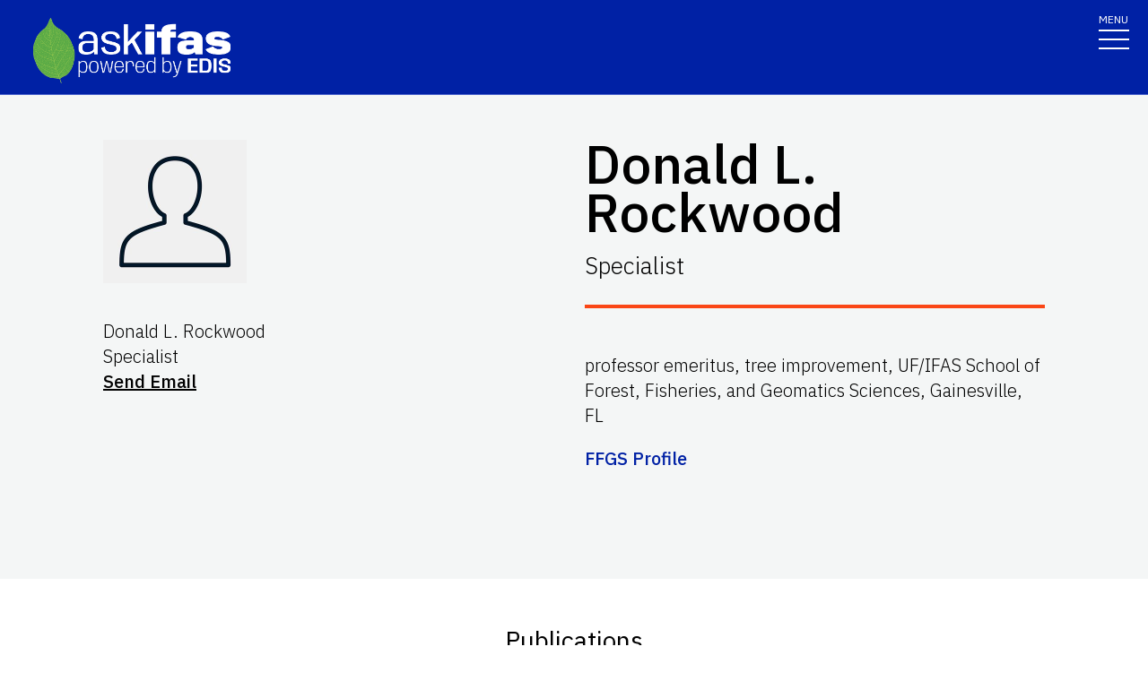

--- FILE ---
content_type: text/html; charset=utf-8
request_url: https://edis.ifas.ufl.edu/experts/dlrock
body_size: 13320
content:
<!DOCTYPE html><html lang="en"><head prefix="dc: http://purl.org/dc/elements/1.1 dcterms: http://purl.org/dc/terms"><meta charSet="utf-8"/><meta name="viewport" content="width=device-width"/><link rel="preload" as="image" imageSrcSet="/images/Ask_IFAS_Logo-white-2025/Ask_IFAS_Logo-white-2025-640.png 640w, /images/Ask_IFAS_Logo-white-2025/Ask_IFAS_Logo-white-2025-1080.png 1080w, /images/Ask_IFAS_Logo-white-2025/Ask_IFAS_Logo-white-2025-1650.png 1650w, /images/Ask_IFAS_Logo-white-2025/Ask_IFAS_Logo-white-2025-2048.png 2048w" imageSizes="100vw" fetchpriority="high"/><title>Ask IFAS: Donald L. Rockwood</title><meta property="og:title" content="Ask IFAS: Donald L. Rockwood"/><meta name="twitter:title" content="Ask IFAS: Donald L. Rockwood"/><meta property="dcterms:language" content="en"/><meta name="language" content="en"/><meta name="description" content="Details for the Ask IFAS Expert &#x27;Donald L. Rockwood&#x27;, including publications they wrote, units they belong to, and topics they are associated with"/><meta name="twitter:description" content="Details for the Ask IFAS Expert &#x27;Donald L. Rockwood&#x27;, including publications they wrote, units they belong to, and topics they are associated with"/><link rel="canonical" href="https://edis.ifas.ufl.edu/experts/dlrock"/><meta name="next-head-count" content="11"/><meta charSet="utf-8"/><meta http-equiv="X-UA-Compatible" content="IE=edge"/><meta http-equiv="X-UA-Compatible" content="10"/><meta http-equiv="X-UA-Compatible" content="9"/><meta name="description" content="University of Florida, Institute of Food and Agricultural Sciences Extension outreach is a partnership between state, federal, and county governments to provide scientific knowledge and expertise to the public. The University of Florida (UF), together with Florida A&amp;M University (FAMU), administers the Florida Cooperative Extension Service."/><meta property="og:site_name" content="Ask IFAS - Powered by EDIS"/><meta name="twitter:site" content="Ask IFAS - Powered by EDIS"/><meta name="twitter:creator" content="Ask IFAS - Powered by EDIS"/><link rel="shortcut icon" href="/favicon.ico"/><link rel="preload stylesheet" as="stylesheet" type="text/css" media="screen" href="/resources/css/style.css"/><link rel="preload" href="/_next/static/media/26d4368bf94c0ec4-s.p.woff2" as="font" type="font/woff2" crossorigin="anonymous" data-next-font="size-adjust"/><link rel="preload" href="/_next/static/css/98bc1e58953ca361.css" as="style"/><link rel="stylesheet" href="/_next/static/css/98bc1e58953ca361.css" data-n-g=""/><noscript data-n-css=""></noscript><script defer="" nomodule="" src="/_next/static/chunks/polyfills-42372ed130431b0a.js"></script><script src="/_next/static/chunks/webpack-2db4a22bf107895a.js" defer=""></script><script src="/_next/static/chunks/framework-945b357d4a851f4b.js" defer=""></script><script src="/_next/static/chunks/main-2e37243533054b20.js" defer=""></script><script src="/_next/static/chunks/pages/_app-ead650a7c10381e9.js" defer=""></script><script src="/_next/static/chunks/c16184b3-465188b299310568.js" defer=""></script><script src="/_next/static/chunks/75fc9c18-a8c9805be41684e2.js" defer=""></script><script src="/_next/static/chunks/8687-cc1f9134ae8791bd.js" defer=""></script><script src="/_next/static/chunks/8328-826b0c0957ae67bf.js" defer=""></script><script src="/_next/static/chunks/129-a4bc0a74ba55913f.js" defer=""></script><script src="/_next/static/chunks/9618-5d75d25c5e4deb9a.js" defer=""></script><script src="/_next/static/chunks/2428-119c1ce96f387142.js" defer=""></script><script src="/_next/static/chunks/2321-22ddbb301a79c081.js" defer=""></script><script src="/_next/static/chunks/5427-d727c8f881bf7444.js" defer=""></script><script src="/_next/static/chunks/pages/experts/%5Burl%5D-e13fa81b07802929.js" defer=""></script><script src="/_next/static/_Rcr3JrtD9CgbdWTOBRpg/_buildManifest.js" defer=""></script><script src="/_next/static/_Rcr3JrtD9CgbdWTOBRpg/_ssgManifest.js" defer=""></script></head><body><div id="__next"><div aria-hidden="false" class="__variable_454955"><a href="#main" class="skip-to-main-content-link" tabindex="1">Skip to main content</a><header class="header header-wrapper position-sticky w-100 scrolling_up"><div class="container-fluid header-container"><div class="row justify-content-between header-row"><div class="col-sm-8 col-md-6 col-logo"><a style="border-bottom:0" href="/"><img alt="AskIFAS Powered by EDIS" title="AskIFAS Powered by EDIS" fetchpriority="high" width="0" height="0" decoding="async" data-nimg="1" style="color:transparent;width:220px;height:auto;background-size:cover;background-position:50% 50%;background-repeat:no-repeat;background-image:url(&quot;data:image/svg+xml;charset=utf-8,%3Csvg xmlns=&#x27;http://www.w3.org/2000/svg&#x27; %3E%3Cfilter id=&#x27;b&#x27; color-interpolation-filters=&#x27;sRGB&#x27;%3E%3CfeGaussianBlur stdDeviation=&#x27;20&#x27;/%3E%3CfeColorMatrix values=&#x27;1 0 0 0 0 0 1 0 0 0 0 0 1 0 0 0 0 0 100 -1&#x27; result=&#x27;s&#x27;/%3E%3CfeFlood x=&#x27;0&#x27; y=&#x27;0&#x27; width=&#x27;100%25&#x27; height=&#x27;100%25&#x27;/%3E%3CfeComposite operator=&#x27;out&#x27; in=&#x27;s&#x27;/%3E%3CfeComposite in2=&#x27;SourceGraphic&#x27;/%3E%3CfeGaussianBlur stdDeviation=&#x27;20&#x27;/%3E%3C/filter%3E%3Cimage width=&#x27;100%25&#x27; height=&#x27;100%25&#x27; x=&#x27;0&#x27; y=&#x27;0&#x27; preserveAspectRatio=&#x27;none&#x27; style=&#x27;filter: url(%23b);&#x27; href=&#x27;data:image/LaGRl324noXAxuWrbbogWrf+xtNH&#x27;/%3E%3C/svg%3E&quot;)" sizes="100vw" srcSet="/images/Ask_IFAS_Logo-white-2025/Ask_IFAS_Logo-white-2025-640.png 640w, /images/Ask_IFAS_Logo-white-2025/Ask_IFAS_Logo-white-2025-1080.png 1080w, /images/Ask_IFAS_Logo-white-2025/Ask_IFAS_Logo-white-2025-1650.png 1650w, /images/Ask_IFAS_Logo-white-2025/Ask_IFAS_Logo-white-2025-2048.png 2048w" src="/images/Ask_IFAS_Logo-white-2025/Ask_IFAS_Logo-white-2025-2048.png"/></a></div><div class="col-md-6 d-md-flex justify-content-end mb-md-0 mb-3 flex-column audience-nav-col"><div class="offsite-links d-flex justify-content-end"><a class="optional-offsite-link" href="https://sfyl.ifas.ufl.edu">IFAS Extension</a><a class="ufl-main-link" href="https://www.ufl.edu/">University of Florida</a></div><div class="audience-nav-links d-flex justify-content-end"><button class="navbar-search" type="button" data-bs-toggle="offcanvas" data-bs-target="#offcanvasTop" aria-controls="offcanvasTop" title="Toggle Search Form"><span class="visually-hidden">Search Link</span></button><div class="d-flex justify-content-end"><a href="/login" class="nav-link" title="Log out of EDIS Admin">Login</a></div></div></div></div></div><nav id="main-navbar" aria-label="Site Navigation" class="navbar main_navbar pt-0 pb-0 navbar-expand-xxl navbar"><div class="container-fluid"><div class="mobile-nav"><button aria-label="Toggle navigation" type="button" class="navbar-toggler"><span style="margin-bottom:10px;margin-top:-10px">MENU</span><span class="navbar-icon-wrapper"><span class="navbar-toggler-icon"></span></span></button></div><div class="collapse navbar-collapse collapse navbar-collapse"><div class="mobile-offsite-toggle-wrapper" style="justify-content:end;height:105px"><button aria-label="Toggle navigation" type="button" class="navbar-toggler"><span style="margin-bottom:10px;margin-top:-10px">MENU</span><span class="navbar-icon-wrapper"><span class="navbar-toggler-icon"></span></span></button></div><ul id="main-nav-ul" class="navbar-nav d-md-flex m-auto justify-content-evenly flex-wrap w-100 nav"><li class="nav-item nav-item"><a class="nav-link" href="/">Home</a></li><li class="nav-item nav-item"><a class="nav-link" href="/about">About</a></li><li class="nav-item nav-item"><a class="nav-link" href="/experts">Experts</a></li><li class="nav-item nav-item"><a class="nav-link" href="/topics">Topics</a></li><li class="nav-item nav-item"><a class="nav-link" href="/units">Units</a></li><li class="nav-item nav-item"><a class="nav-link" href="/collections">Collections</a></li><li class="nav-item nav-item"><a class="nav-link" href="/publications">Publications</a></li><div class="d-block d-md-none"><li class="nav-item nav-item"><a class="nav-link" href="/search">Search</a></li></div></ul></div></div></nav></header><div class="container"></div><div id="content"><main id="main"><section class="faculty-bio light"><div class="container-fluid"><div class="row"><div class="col-12 col-lg-6 col-faculty-headshot mb-5"><div class="position-relative"><img alt="Faculty Member Image" loading="lazy" width="160" height="160" decoding="async" data-nimg="1" class="img-fluid faculty-headshot" style="color:transparent" srcSet="https://edis.ifas.ufl.edu/images/profile-default/profile-default-320.webp 1x, https://edis.ifas.ufl.edu/images/profile-default/profile-default-320.webp 2x" src="https://edis.ifas.ufl.edu/images/profile-default/profile-default-320.webp"/><div class="faculty-contact-info"><p>Donald L. Rockwood</p><p>Specialist</p><p><a class="faculty-email" href="mailto:dlrock@ufl.edu">Send Email</a></p></div></div></div><div class="col-12 col-lg-6 faculty-bio-info"><h1>Donald L. Rockwood<!-- --> </h1><h2>Specialist</h2><hr/><div class="description"><p>professor emeritus, tree improvement, UF/IFAS School of Forest, Fisheries, and Geomatics Sciences, Gainesville, FL</p></div><p style="padding-left:0"><a href="https://ffgs.ifas.ufl.edu/emeritus-faculty/rockwood-donald/" target="_blank" rel="noreferrer">FFGS Profile</a></p><p></p></div></div></div></section><div class="news"><section class="news-landing-body"><div class="container"><div class="row"><div class="title-wrapper"><h3 class="font-heading">Publications</h3><hr/></div><div class="filter-wrapper"><div class="select-wrapper" style="width:fit-content"><div class="dropdown"><button class="btn dropdown-toggle text-wrap text-center " type="button" data-bs-toggle="dropdown" aria-expanded="false" style="background-color:inherit">Categories</button><input name="Publication Category" class="d-none" aria-label="Publication Category"/><ul class="dropdown-menu button-group " data-filter-group="category"><li><button>Author</button></li><li><button>Contact</button></li><li><button>All</button></li></ul></div></div></div></div></div><div class="container"><div><div style="display:flex;flex-direction:row;justify-content:center;align-content:stretch;box-sizing:border-box;width:100%;gap:0" class="row position-relative news-row"><div style="display:flex;flex-direction:column;justify-content:flex-start;align-content:stretch;flex:1;width:0;gap:0"><div class="mb-4 news-col academics year-2020"><div class="card news-card"><a href="/publication/FR286" class="news-card-link no-animation"><div style="position:relative"><img alt="thumbnail for publication: Potential Woody Species and Species Attributes for Windbreaks in Florida" loading="lazy" width="496" height="496" decoding="async" data-nimg="1" style="color:transparent;height:100%;width:100%" srcSet="/image/FR286\538614303\thumbnail/FR286-thumbnail-320.webp 1x, /image/FR286\538614303\thumbnail/FR286-thumbnail-640.webp 2x" src="/image/FR286\538614303\thumbnail/FR286-thumbnail-640.webp"/><div style="position:absolute;bottom:0;right:0;width:20px;height:20px;text-align:center;opacity:0.75;cursor:pointer;background-color:lightgray" title="This Image was created by UF/IFAS"><svg aria-hidden="true" focusable="false" data-prefix="fas" data-icon="circle-info" class="svg-inline--fa fa-circle-info " role="img" xmlns="http://www.w3.org/2000/svg" viewBox="0 0 512 512" style="width:15px;color:black;margin-bottom:1px"><path fill="currentColor" d="M256 512A256 256 0 1 0 256 0a256 256 0 1 0 0 512zM216 336h24V272H216c-13.3 0-24-10.7-24-24s10.7-24 24-24h48c13.3 0 24 10.7 24 24v88h8c13.3 0 24 10.7 24 24s-10.7 24-24 24H216c-13.3 0-24-10.7-24-24s10.7-24 24-24zm40-208a32 32 0 1 1 0 64 32 32 0 1 1 0-64z"></path></svg></div></div><div class="card-body"><h3 class="card-title">Potential Woody Species and Species Attributes for Windbreaks in Florida</h3><p class="card-date">Michael G. Andreu, Bijay Tamang, Donald L. Rockwood, and Melissa H. Friedman</p><p class="card-text">This article offers guidance for Florida farmers and growers in the selection of woody species for windbreaks, highlighting attributes that align with sustainable agricultural practices.
</p><p class="float-end"></p></div></a></div></div><div class="mb-4 news-col academics year-2020"><div class="card news-card"><a href="/publication/FR253" class="news-card-link no-animation"><div style="position:relative"><img alt="thumbnail for publication: The Benefits of Windbreaks for Florida Growers" loading="lazy" width="496" height="496" decoding="async" data-nimg="1" style="color:transparent;height:100%;width:100%" srcSet="/image/FR253\7159319\thumbnail/FR253-thumbnail-320.webp 1x, /image/FR253\7159319\thumbnail/FR253-thumbnail-640.webp 2x" src="/image/FR253\7159319\thumbnail/FR253-thumbnail-640.webp"/><div style="position:absolute;bottom:0;right:0;width:20px;height:20px;text-align:center;opacity:0.75;cursor:pointer;background-color:lightgray" title="This Image was created by UF/IFAS"><svg aria-hidden="true" focusable="false" data-prefix="fas" data-icon="circle-info" class="svg-inline--fa fa-circle-info " role="img" xmlns="http://www.w3.org/2000/svg" viewBox="0 0 512 512" style="width:15px;color:black;margin-bottom:1px"><path fill="currentColor" d="M256 512A256 256 0 1 0 256 0a256 256 0 1 0 0 512zM216 336h24V272H216c-13.3 0-24-10.7-24-24s10.7-24 24-24h48c13.3 0 24 10.7 24 24v88h8c13.3 0 24 10.7 24 24s-10.7 24-24 24H216c-13.3 0-24-10.7-24-24s10.7-24 24-24zm40-208a32 32 0 1 1 0 64 32 32 0 1 1 0-64z"></path></svg></div></div><div class="card-body"><h3 class="card-title">The Benefits of Windbreaks for Florida Growers</h3><p class="card-date">Michael G. Andreu, Bijay Tamang, Melissa H. Friedman, Don Rockwood</p><p class="card-text">There are two types of windbreaks, living (natural) and non-living (artificial). Each type serves to reduce wind, but there are economic tradeoffs associated with each. This paper will focus on the advantages and disadvantages of living windbreaks. This document is FOR192, one of a series of the School of Forest Resources and Conservation Department, UF/IFAS Extension. Original publication date July 2008.</p><p class="float-end"></p></div></a></div></div><div class="mb-4 news-col academics year-2020"><div class="card news-card"><a href="/publication/FR290" class="news-card-link no-animation"><div style="position:relative"><img alt="thumbnail for publication: Management of Field Windbreaks" loading="lazy" width="496" height="496" decoding="async" data-nimg="1" style="color:transparent;height:100%;width:100%" srcSet="/image/FR290\Ddrglj4chs\thumbnail/FR290-thumbnail-320.webp 1x, /image/FR290\Ddrglj4chs\thumbnail/FR290-thumbnail-640.webp 2x" src="/image/FR290\Ddrglj4chs\thumbnail/FR290-thumbnail-640.webp"/><div style="position:absolute;bottom:0;right:0;width:20px;height:20px;text-align:center;opacity:0.75;cursor:pointer;background-color:lightgray" title="This Image was generated using AI (Flux Dev) with the prompt: &#x27;generate an abstract image with a sparse composition. Incorporate the primary colors #FA4616 and #0021A5, 
        the secondary colors #D32737, #F2A900, #22884C, #002657, and #6A2A60, and the neutral colors #000000, #343741, #C7C9C8, #D8D4D7, and #FFFFFF. 
        To be used as a thumbnail image for the publication: Management of Field Windbreaks. The abstract is: FOR-288, a 6-page illustrated fact sheet by Bijay Tamang, Michael G. Andreu, Melissa H. Friedman, and Donald L. Rockwood, summarizes the most important management practices needing attention from the time the windbreak is planted to when it is replaced.. Do not include any text in the image.&#x27;"><svg aria-hidden="true" focusable="false" data-prefix="fas" data-icon="circle-info" class="svg-inline--fa fa-circle-info " role="img" xmlns="http://www.w3.org/2000/svg" viewBox="0 0 512 512" style="width:15px;color:black;margin-bottom:1px"><path fill="currentColor" d="M256 512A256 256 0 1 0 256 0a256 256 0 1 0 0 512zM216 336h24V272H216c-13.3 0-24-10.7-24-24s10.7-24 24-24h48c13.3 0 24 10.7 24 24v88h8c13.3 0 24 10.7 24 24s-10.7 24-24 24H216c-13.3 0-24-10.7-24-24s10.7-24 24-24zm40-208a32 32 0 1 1 0 64 32 32 0 1 1 0-64z"></path></svg></div></div><div class="card-body"><h3 class="card-title">Management of Field Windbreaks</h3><p class="card-date">Bijay Tamang, Michael G. Andreu, Melissa H. Friedman, and Donald L. Rockwood</p><p class="card-text">FOR-288, a 6-page illustrated fact sheet by Bijay Tamang, Michael G. Andreu, Melissa H. Friedman, and Donald L. Rockwood, summarizes the most important management practices needing attention from the time the windbreak is planted to when it is replaced.</p><p class="float-end"></p></div></a></div></div><div class="mb-4 news-col academics year-2020"><div class="card news-card"><a href="/publication/FR013" class="news-card-link no-animation"><div style="position:relative"><img alt="thumbnail for publication: Eucalyptus and Corymbia Species for Mulchwood, Pulpwood, Energywood, Bioproducts, Windbreaks, and/or Phytoremediation" loading="lazy" width="496" height="496" decoding="async" data-nimg="1" style="color:transparent;height:100%;width:100%" srcSet="/image/FR013\Dq122sar9g\thumbnail/FR013-thumbnail-320.webp 1x, /image/FR013\Dq122sar9g\thumbnail/FR013-thumbnail-640.webp 2x" src="/image/FR013\Dq122sar9g\thumbnail/FR013-thumbnail-640.webp"/><div style="position:absolute;bottom:0;right:0;width:20px;height:20px;text-align:center;opacity:0.75;cursor:pointer;background-color:lightgray" title="This Image was created by UF/IFAS"><svg aria-hidden="true" focusable="false" data-prefix="fas" data-icon="circle-info" class="svg-inline--fa fa-circle-info " role="img" xmlns="http://www.w3.org/2000/svg" viewBox="0 0 512 512" style="width:15px;color:black;margin-bottom:1px"><path fill="currentColor" d="M256 512A256 256 0 1 0 256 0a256 256 0 1 0 0 512zM216 336h24V272H216c-13.3 0-24-10.7-24-24s10.7-24 24-24h48c13.3 0 24 10.7 24 24v88h8c13.3 0 24 10.7 24 24s-10.7 24-24 24H216c-13.3 0-24-10.7-24-24s10.7-24 24-24zm40-208a32 32 0 1 1 0 64 32 32 0 1 1 0-64z"></path></svg></div></div><div class="card-body"><h3 class="card-title">Eucalyptus and Corymbia Species for Mulchwood, Pulpwood, Energywood, Bioproducts, Windbreaks, and/or Phytoremediation</h3><p class="card-date">D. L. Rockwood and G. F. Peter</p><p class="card-text">A UF/IFAS numbered Fact Sheet.  </p><p class="float-end"></p></div></a></div></div><div class="mb-4 news-col academics year-2020"><div class="card news-card"><a href="/publication/FR289" class="news-card-link no-animation"><div style="position:relative"><img alt="thumbnail for publication: Windbreak Designs and Planting for Florida Agricultural Fields" loading="lazy" width="496" height="496" decoding="async" data-nimg="1" style="color:transparent;height:100%;width:100%" srcSet="/image/FR289\Dqy1402o07\thumbnail/FR289-thumbnail-320.webp 1x, /image/FR289\Dqy1402o07\thumbnail/FR289-thumbnail-640.webp 2x" src="/image/FR289\Dqy1402o07\thumbnail/FR289-thumbnail-640.webp"/><div style="position:absolute;bottom:0;right:0;width:20px;height:20px;text-align:center;opacity:0.75;cursor:pointer;background-color:lightgray" title="This Image was generated using AI (Flux Dev) with the prompt: &#x27;generate an abstract image with a sparse composition. Incorporate the primary colors #FA4616 and #0021A5, 
        the secondary colors #D32737, #F2A900, #22884C, #002657, and #6A2A60, and the neutral colors #000000, #343741, #C7C9C8, #D8D4D7, and #FFFFFF. 
        To be used as a thumbnail image for the publication: Windbreak Designs and Planting for Florida Agricultural Fields. The abstract is: FOR-227, a 6-page illustrated fact sheet by Bijay Tamang, Michael G. Andreu, Melissa H. Friedman, and Donald L. Rockwood, reviews several design and planting options in order to assist in windbreak planning and development. Includes references. Published by the UF School of Forest Resources and Conservation, September 2009.. Do not include any text in the image.&#x27;"><svg aria-hidden="true" focusable="false" data-prefix="fas" data-icon="circle-info" class="svg-inline--fa fa-circle-info " role="img" xmlns="http://www.w3.org/2000/svg" viewBox="0 0 512 512" style="width:15px;color:black;margin-bottom:1px"><path fill="currentColor" d="M256 512A256 256 0 1 0 256 0a256 256 0 1 0 0 512zM216 336h24V272H216c-13.3 0-24-10.7-24-24s10.7-24 24-24h48c13.3 0 24 10.7 24 24v88h8c13.3 0 24 10.7 24 24s-10.7 24-24 24H216c-13.3 0-24-10.7-24-24s10.7-24 24-24zm40-208a32 32 0 1 1 0 64 32 32 0 1 1 0-64z"></path></svg></div></div><div class="card-body"><h3 class="card-title">Windbreak Designs and Planting for Florida Agricultural Fields</h3><p class="card-date"></p><p class="card-text">FOR-227, a 6-page illustrated fact sheet by Bijay Tamang, Michael G. Andreu, Melissa H. Friedman, and Donald L. Rockwood, reviews several design and planting options in order to assist in windbreak planning and development. Includes references. Published by the UF School of Forest Resources and Conservation, September 2009.</p><p class="float-end"></p></div></a></div></div></div></div></div></div></section></div></main><aside aria-label="Related Pages"><section class="faculty-listing-carousel-wrapper" id="RELATED_PAGES"><h2 class="text-center text-white">Related Pages</h2><div class="slider-container"><div class="faculty-listing-carousel d-flex justify-content-center" style="mix-blend-mode:hard-light"><div class="faculty-listing-item d-flex justify-content-center flex-column align-items-center" tabindex="-1" data-slick-index="15" aria-hidden="true"><a class="faculty-listing-img" tabindex="-1" aria-label="School of Forest, Fisheries, and Geomatics Sciences" href="/units/ffgs"><img alt="School of Forest, Fisheries, and Geomatics Sciences" src="https://edis.ifas.ufl.edu/images/groups/unit-card-img-thumbnail.webp" height="200" width="200" style="background-color:#f0f0f0" loading="lazy"/></a><div class="faculty-listing-bio" style="margin-top:15px"><p style="margin-bottom:5px"><strong>School of Forest, Fisheries, and Geomatics Sciences</strong></p><p style="margin-bottom:5px"></p></div></div></div><div class="d-block d-none"><div class="swiper-parent-container"><button class="swiper-custom-prev related-pages-prev"><span aria-hidden="true"><svg xmlns="http://www.w3.org/2000/svg" width="40.218" height="113.232"><path fill="#D8D8D6" d="M32.883 0h7.15L7.144 56.361l33.073 56.871h-7.15L-.001 56.457Z" data-name="Path 9473"></path></svg></span><span class="visually-hidden">Previous</span></button><div class="swiper"><div class="swiper-wrapper"><div class="swiper-slide"><div class="faculty-listing-item d-flex justify-content-center flex-column align-items-center" tabindex="-1" data-slick-index="15" aria-hidden="true"><a class="faculty-listing-img" tabindex="-1" aria-label="School of Forest, Fisheries, and Geomatics Sciences" href="/units/ffgs"><img alt="School of Forest, Fisheries, and Geomatics Sciences" src="https://edis.ifas.ufl.edu/images/groups/unit-card-img-thumbnail.webp" height="200" width="200" style="background-color:#f0f0f0" loading="lazy"/></a><div class="faculty-listing-bio" style="margin-top:15px"><p style="margin-bottom:5px"><strong>School of Forest, Fisheries, and Geomatics Sciences</strong></p><p style="margin-bottom:5px"></p></div></div></div></div><div class="swiper-pagination"></div></div><button class="swiper-custom-next related-pages-next"><span aria-hidden="true"><svg xmlns="http://www.w3.org/2000/svg" width="40.218" height="113.232" data-name="Group 10015"><path fill="#D8D8D6" d="M7.334 0H.184l32.889 56.361L0 113.232h7.15l33.068-56.775Z" data-name="Path 9473"></path></svg></span><span class="visually-hidden">Next</span></button></div></div></div></section></aside></div><div class="offcanvas offcanvas-top off-canvas-search hide" tabindex="-1" id="offcanvasTop" aria-labelledby="siteSearch" data-bs-scroll="true" data-bs-backdrop="false" aria-modal="true" role="dialog" style="visibility:hidden"><div class="offcanvas-header"><button type="button" class="btn-close" data-bs-dismiss="offcanvas" aria-label="Close" tabindex="3"></button></div><div class="offcanvas-body" id="siteSearch"><form class="d-flex" id="search" method="get" action="/search"><input class="form-control" type="search" name="q" placeholder="How can we help you?" tabindex="1" autofocus="" aria-label="Search"/><input class="btn search-submit" type="submit" style="font-size:0;line-height:0" value="search"/></form></div></div><div class="footer-wrapper position-relative"><div id="footerTopBorder" style="width:1%"></div><footer class="footer  m-0 footer-title pb-4 text-lg-start text-white" style="background-color:#45526e"><div id="footer" class="container-fluid p-4 pb-0"><section class="footer-section"><div class="row"><div class="col-12 col-md-6 footer-col-logo pb-5"><a class="navbar-brand" href="http://www.ufl.edu/"><span><img alt="UF" loading="lazy" width="400" height="76" decoding="async" data-nimg="1" style="color:transparent" src="/images/Florida_logo.svg"/></span><span class="visually-hidden">School Logo Link</span></a></div><div class="col-12 col-md-5 footer-col-social"><a target="_blank" class="facebook-icon" rel="noreferrer" href="https://www.facebook.com/UFIFASNews"><svg xmlns="http://www.w3.org/2000/svg" viewBox="0 0 320 512" class="ufl-brands ufl-facebook"><path fill="currentColor" d="M279.14 288l14.22-92.66h-88.91v-60.13c0-25.35 12.42-50.06 52.24-50.06h40.42V6.26S260.43 0 225.36 0c-73.22 0-121.08 44.38-121.08 124.72v70.62H22.89V288h81.39v224h100.17V288z"></path></svg><span class="visually-hidden">Facebook Icon</span></a><a target="_blank" class="twitter-icon" rel="noreferrer" href="https://twitter.com/UF_IFAS"><svg viewBox="0 0 1200 1227" fill="none" xmlns="http://www.w3.org/2000/svg" class="ufl-brands ufl-twitter"><path d="M714.163 519.284L1160.89 0H1055.03L667.137 450.887L357.328 0H0L468.492 681.821L0 1226.37H105.866L515.491 750.218L842.672 1226.37H1200L714.137 519.284H714.163ZM569.165 687.828L521.697 619.934L144.011 79.6944H306.615L611.412 515.685L658.88 583.579L1055.08 1150.3H892.476L569.165 687.854V687.828Z" fill="currentColor"></path></svg><span class="visually-hidden">Twitter Icon</span></a><a target="_blank" class="instagram-icon" rel="noreferrer" href="https://www.instagram.com/ufifas_solutions/"><svg xmlns="http://www.w3.org/2000/svg" viewBox="0 0 448 512" class="ufl-brands ufl-instagram"><path fill="currentColor" d="M224.1 141c-63.6 0-114.9 51.3-114.9 114.9s51.3 114.9 114.9 114.9S339 319.5 339 255.9 287.7 141 224.1 141zm0 189.6c-41.1 0-74.7-33.5-74.7-74.7s33.5-74.7 74.7-74.7 74.7 33.5 74.7 74.7-33.6 74.7-74.7 74.7zm146.4-194.3c0 14.9-12 26.8-26.8 26.8-14.9 0-26.8-12-26.8-26.8s12-26.8 26.8-26.8 26.8 12 26.8 26.8zm76.1 27.2c-1.7-35.9-9.9-67.7-36.2-93.9-26.2-26.2-58-34.4-93.9-36.2-37-2.1-147.9-2.1-184.9 0-35.8 1.7-67.6 9.9-93.9 36.1s-34.4 58-36.2 93.9c-2.1 37-2.1 147.9 0 184.9 1.7 35.9 9.9 67.7 36.2 93.9s58 34.4 93.9 36.2c37 2.1 147.9 2.1 184.9 0 35.9-1.7 67.7-9.9 93.9-36.2 26.2-26.2 34.4-58 36.2-93.9 2.1-37 2.1-147.8 0-184.8zM398.8 388c-7.8 19.6-22.9 34.7-42.6 42.6-29.5 11.7-99.5 9-132.1 9s-102.7 2.6-132.1-9c-19.6-7.8-34.7-22.9-42.6-42.6-11.7-29.5-9-99.5-9-132.1s-2.6-102.7 9-132.1c7.8-19.6 22.9-34.7 42.6-42.6 29.5-11.7 99.5-9 132.1-9s102.7-2.6 132.1 9c19.6 7.8 34.7 22.9 42.6 42.6 11.7 29.5 9 99.5 9 132.1s2.7 102.7-9 132.1z"></path></svg><span class="visually-hidden">Instagram Icon</span></a><a target="_blank" class="youtube-icon" rel="noreferrer" href="https://www.youtube.com/c/IFASVideo"><svg xmlns="http://www.w3.org/2000/svg" viewBox="0 0 576 512" class="ufl-brands ufl-youtube"><path fill="currentColor" d="M549.655 124.083c-6.281-23.65-24.787-42.276-48.284-48.597C458.781 64 288 64 288 64S117.22 64 74.629 75.486c-23.497 6.322-42.003 24.947-48.284 48.597-11.412 42.867-11.412 132.305-11.412 132.305s0 89.438 11.412 132.305c6.281 23.65 24.787 41.5 48.284 47.821C117.22 448 288 448 288 448s170.78 0 213.371-11.486c23.497-6.321 42.003-24.171 48.284-47.821 11.412-42.867 11.412-132.305 11.412-132.305s0-89.438-11.412-132.305zm-317.51 213.508V175.185l142.739 81.205-142.739 81.201z"></path></svg><span class="visually-hidden">Youtube Icon</span></a></div></div><div class="row"><div class="col-sm-6 col-md-6 col-lg-3 col-xl-3 mx-auto my-4 footer-address-col"><h2 class="mb-4 footer-title pb-4">Contact IFAS Communications</h2><p>P.O. Box 110810<br/>Gainesville, FL 32611<br/>edishelp@ifas.ufl.edu<br/><br/><a style="text-decoration:underline" href="mailto:Appteam@ifas.ufl.edu?subject=EDIS Website Feedback">Site Feedback</a><br/> <a style="text-decoration:underline" href="tel:3523921761">(352) 392-1761</a></p></div><div class="col-sm-6 col-md-6 col-lg-2 col-xl-2 mx-auto my-4 footer-col"><h2 class="mb-4 footer-title pb-4"> Information </h2><ul><li><a href="https://blogs.ifas.ufl.edu/edis/">EDIS Blog</a></li><li><a title="UF/IFAS Bookstore" href="https://ifasbooks.ifas.ufl.edu/">Bookstore</a></li><li><a title="Accessibility" href="/accessibility">Accessibility</a></li><li><a title="Copyright" href="/copyright">Copyright</a></li></ul></div><div class="col-sm-6 col-md-6 col-lg-2 col-xl-2 mx-auto my-4 footer-col"><h2 class="mb-4 footer-title pb-4"> <!-- -->Land Grant Mission<!-- --> </h2><ul><li><a title="UF/IFAS Locations" href="http://ifas.ufl.edu/maps/">UF/IFAS Locations</a></li><li><a title="UF/IFAS" href="http://ifas.ufl.edu/">UF/IFAS</a></li><li><a title="College of Agricultural and Life Sciences" href="http://cals.ufl.edu/">UF/IFAS CALS</a></li><li><a title="UF/IFAS Research" href="http://research.ifas.ufl.edu">Research</a></li><li><a title="UF/IFAS Extension - Solutions for Your Life" href="http://sfyl.ifas.ufl.edu">Extension</a></li></ul></div><div class="col-sm-6 col-md-6 col-lg-2 col-xl-2 mx-auto my-4 footer-col"><h2 class="mb-4 footer-title pb-4"> For Authors </h2><ul><li><a title="Author Resources" href="https://ics.ifas.ufl.edu/our-services/publication-editing-edis/">Information for Authors</a></li><li><a target="_blank" rel="noopener noreferrer" title="EDIS Submissions" href="https://journals.flvc.org/edis/login?source=%2Fedis">EDIS Submissions</a></li><li><a target="_blank" rel="noopener noreferrer" title="ICS Editorial Services" href="https://ics.ifas.ufl.edu/our-services/publication-editing-edis/">ICS Editorial Services</a></li><li><a target="_blank" rel="noopener noreferrer" title="UF/IFAS Extension Administration: About EDIS" href="https://extadmin.ifas.ufl.edu/communications/edis/ ">About EDIS Extension Publications</a></li></ul></div></div></section><section class="copyright-section"><div class="row"><div class="col-12 copyright-col"><div class="copyright-links"><a class="text-white" href="https://www.ufl.edu/">© 2024 University of Florida</a></div><div class="copyright-links"><a class="text-white" style="border-right:none;margin-right:0;padding-right:0" href="/sitemap.xml">Sitemap</a><a class="text-white" href="/pdf-list">*</a></div><div class="copyright-links"><a class="text-white" rel="noopener noreferrer external" target="_blank" href="https://disability.ufl.edu/">Disability Services</a></div><div class="copyright-links"><a class="text-white" rel="noopener noreferrer external" target="_blank" href="http://privacy.ufl.edu/privacystatement.html">Privacy Policy</a></div><div class="copyright-links"><a class="text-white" rel="noopener noreferrer external" target="_blank" href="http://www.google.com/policies/privacy/">Analytics</a></div><div class="copyright-links"><a class="text-white" rel="noopener noreferrer external" target="_blank" href="https://policy.ufl.edu/policy/online-internet-privacy-statement/">SSN Privacy</a></div></div></div></section></div></footer></div></div></div><script id="__NEXT_DATA__" type="application/json">{"props":{"pageProps":{"details":{"oid":"12397993","name":"Rockwood, Donald L","description":null,"bio":"\u003cp\u003eprofessor emeritus, tree improvement, UF/IFAS School of Forest, Fisheries, and Geomatics Sciences, Gainesville, FL\u003c/p\u003e","affiliation":"University of Florida","profileUrl":"https://ffgs.ifas.ufl.edu/people/rockwood-donald/","email":"dlrock@ufl.edu","userEppn":"dlrock@ufl.edu","headerImg":"NR_Forest1650","typeId":3,"orcidId":null,"ojsUserName":"dlrock","status":"active","createdAt":null,"firstName":"Donald","lastName":"Rockwood","middleInitial":"L","type":{"id":3,"description":"Specialist","ufAffiliated":true},"urls":[{"url":"dlrock","expertOid":"12397993","isPrimary":true}],"bios":[{"expertOid":"12397993","language":"en","bio":"\u003cp\u003eprofessor emeritus, tree improvement, UF/IFAS School of Forest, Fisheries, and Geomatics Sciences, Gainesville, FL\u003c/p\u003e"}],"qualifiers":[{"expertOid":"12397993","expertTypeQualifierId":1,"qualifier":{"id":1,"description":"current","ufAffiliated":true}},{"expertOid":"12397993","expertTypeQualifierId":3,"qualifier":{"id":3,"description":"emeritus","ufAffiliated":true}}],"user":{"eppn":"dlrock@ufl.edu","commonName":null,"ojsKey":null,"lastDownload":null,"asanaGid":null,"directoryInfo":{"UFID":"80404190","FName":"Donald","LName":"Rockwood","MI":"L","Email":"dlrock@ufl.edu","UnitName":"School of Forest, Fisheries, and Geomatics Sciences","PrefName":"Don","UnitCode":"46 ","Photo":"                                                  "},"contactFor":[{"dln":"FR013","contactEppn":"dlrock@ufl.edu","isLead":null,"releasedPublication":{"dln":"FR013","oid":"Dq122sar9g","title":"Eucalyptus and Corymbia Species for Mulchwood, Pulpwood, Energywood, Bioproducts, Windbreaks, and/or Phytoremediation","status":"Released","revisedAt":"2025-03-17T16:23:06.920Z","publishedAt":"2022-01-03T00:00:00.000Z","ipn":"CIR1194   ","abstract":"A UF/IFAS numbered Fact Sheet.  ","authorByline":"D. L. Rockwood and G. F. Peter","thumbnailImage":{"oid":"Dnc3epc0ei","name":"FR013-thumbnail","caption":null,"credit":null,"path":"FR013\\Dq122sar9g\\thumbnail","permissionFile":null,"permissionType":"uf","prompt":null,"permissionText":null,"licenseCode":null,"altText":null,"isDecorative":null,"description":null}}}]},"profiles":[{"id":2001,"expertOid":"12397993","label":"FFGS Profile","profileUrl":"https://ffgs.ifas.ufl.edu/emeritus-faculty/rockwood-donald/"}],"topics":[],"units":[{"expertOid":"12397993","unitId":31,"unit":{"id":31,"abbreviation":"FFGS","ifasDirUID":"46","description":"\u003cp\u003eNote: In March 2021, the UF/IFAS School of Forest Resources and Conservation (SFRC) changed its name to the School of Forest, Fisheries, and Geomatics Sciences (FFGS). Older publications will still use the older name.\u003c/p\u003e","publishing":true,"typeId":10,"headerImg":null,"legacyOid":"13898529","imagePath":"unit-icons\\SFRC-Icon","language":null,"displayType":"card","isCompact":null,"thumbnail":null,"asanaGid":"1210706951121930","ojsSectionId":457,"names":[{"id":1073,"unitId":31,"name":"School of Forest, Fisheries, and Geomatics Sciences","isDisplayName":true,"isBrandingName":false},{"id":1074,"unitId":31,"name":"School of Forest, Fisheries, and Geomatics Sciences","isDisplayName":false,"isBrandingName":true},{"id":1075,"unitId":31,"name":"School of Forest Resources and Conservation","isDisplayName":false,"isBrandingName":false}],"urls":[{"url":"ffgs","unitId":31,"isPrimary":true},{"url":"forest_resources_and_conservation","unitId":31,"isPrimary":false}],"links":[{"id":121,"unitId":31,"label":"FFGS website","url":"https://ffgs.ifas.ufl.edu/"}],"thumbnailImage":null}}],"publications":[{"expertOid":"12397993","dln":"FR286","role":"author","sortOrder":3,"releasedPublication":{"dln":"FR286","oid":"538614303","title":"Potential Woody Species and Species Attributes for Windbreaks in Florida","status":"Released","revisedAt":"2024-12-16T19:49:12.410Z","publishedAt":"2015-03-01T00:00:00.000Z","ipn":"FOR224","abstract":"This article offers guidance for Florida farmers and growers in the selection of woody species for windbreaks, highlighting attributes that align with sustainable agricultural practices.\n","authorByline":"Michael G. Andreu, Bijay Tamang, Donald L. Rockwood, and Melissa H. Friedman","thumbnailImage":{"oid":"D3ua0rikip","name":"FR286-thumbnail","caption":null,"credit":null,"path":"FR286\\538614303\\thumbnail","permissionFile":null,"permissionType":"uf","prompt":null,"permissionText":null,"licenseCode":null,"altText":null,"isDecorative":null,"description":null}}},{"expertOid":"12397993","dln":"FR253","role":null,"sortOrder":4,"releasedPublication":{"dln":"FR253","oid":"7159319","title":"The Benefits of Windbreaks for Florida Growers","status":"Released","revisedAt":"2025-04-03T14:45:41.960Z","publishedAt":"2017-10-25T00:00:00.000Z","ipn":"FOR192    ","abstract":"There are two types of windbreaks, living (natural) and non-living (artificial). Each type serves to reduce wind, but there are economic tradeoffs associated with each. This paper will focus on the advantages and disadvantages of living windbreaks. This document is FOR192, one of a series of the School of Forest Resources and Conservation Department, UF/IFAS Extension. Original publication date July 2008.","authorByline":"Michael G. Andreu, Bijay Tamang, Melissa H. Friedman, Don Rockwood","thumbnailImage":{"oid":"Dwd0iuts4h","name":"FR253-thumbnail","caption":null,"credit":null,"path":"FR253\\7159319\\thumbnail","permissionFile":null,"permissionType":"uf","prompt":null,"permissionText":null,"licenseCode":null,"altText":null,"isDecorative":null,"description":null}}},{"expertOid":"12397993","dln":"FR290","role":null,"sortOrder":4,"releasedPublication":{"dln":"FR290","oid":"Ddrglj4chs","title":"Management of Field Windbreaks","status":"Released","revisedAt":"2022-01-11T00:00:00.000Z","publishedAt":"2022-03-15T00:00:00.000Z","ipn":"FOR288","abstract":"FOR-288, a 6-page illustrated fact sheet by Bijay Tamang, Michael G. Andreu, Melissa H. Friedman, and Donald L. Rockwood, summarizes the most important management practices needing attention from the time the windbreak is planted to when it is replaced.","authorByline":"Bijay Tamang, Michael G. Andreu, Melissa H. Friedman, and Donald L. Rockwood","thumbnailImage":{"oid":"Dk2kq2taty","name":"FR290-thumbnail","caption":null,"credit":null,"path":"FR290\\Ddrglj4chs\\thumbnail","permissionFile":null,"permissionType":"ai","prompt":"generate an abstract image with a sparse composition. Incorporate the primary colors #FA4616 and #0021A5, \n        the secondary colors #D32737, #F2A900, #22884C, #002657, and #6A2A60, and the neutral colors #000000, #343741, #C7C9C8, #D8D4D7, and #FFFFFF. \n        To be used as a thumbnail image for the publication: Management of Field Windbreaks. The abstract is: FOR-288, a 6-page illustrated fact sheet by Bijay Tamang, Michael G. Andreu, Melissa H. Friedman, and Donald L. Rockwood, summarizes the most important management practices needing attention from the time the windbreak is planted to when it is replaced.. Do not include any text in the image.","permissionText":null,"licenseCode":null,"altText":null,"isDecorative":null,"description":null}}},{"expertOid":"12397993","dln":"FR013","role":null,"sortOrder":1,"releasedPublication":{"dln":"FR013","oid":"Dq122sar9g","title":"Eucalyptus and Corymbia Species for Mulchwood, Pulpwood, Energywood, Bioproducts, Windbreaks, and/or Phytoremediation","status":"Released","revisedAt":"2025-03-17T16:23:06.920Z","publishedAt":"2022-01-03T00:00:00.000Z","ipn":"CIR1194   ","abstract":"A UF/IFAS numbered Fact Sheet.  ","authorByline":"D. L. Rockwood and G. F. Peter","thumbnailImage":{"oid":"Dnc3epc0ei","name":"FR013-thumbnail","caption":null,"credit":null,"path":"FR013\\Dq122sar9g\\thumbnail","permissionFile":null,"permissionType":"uf","prompt":null,"permissionText":null,"licenseCode":null,"altText":null,"isDecorative":null,"description":null}}},{"expertOid":"12397993","dln":"FR289","role":null,"sortOrder":2,"releasedPublication":{"dln":"FR289","oid":"Dqy1402o07","title":"Windbreak Designs and Planting for Florida Agricultural Fields","status":"Released","revisedAt":"2022-01-11T00:00:00.000Z","publishedAt":"2022-03-15T00:00:00.000Z","ipn":"FOR227","abstract":"FOR-227, a 6-page illustrated fact sheet by Bijay Tamang, Michael G. Andreu, Melissa H. Friedman, and Donald L. Rockwood, reviews several design and planting options in order to assist in windbreak planning and development. Includes references. Published by the UF School of Forest Resources and Conservation, September 2009.","authorByline":"","thumbnailImage":{"oid":"Ddxevbd9kw","name":"FR289-thumbnail","caption":null,"credit":null,"path":"FR289\\Dqy1402o07\\thumbnail","permissionFile":null,"permissionType":"ai","prompt":"generate an abstract image with a sparse composition. Incorporate the primary colors #FA4616 and #0021A5, \n        the secondary colors #D32737, #F2A900, #22884C, #002657, and #6A2A60, and the neutral colors #000000, #343741, #C7C9C8, #D8D4D7, and #FFFFFF. \n        To be used as a thumbnail image for the publication: Windbreak Designs and Planting for Florida Agricultural Fields. The abstract is: FOR-227, a 6-page illustrated fact sheet by Bijay Tamang, Michael G. Andreu, Melissa H. Friedman, and Donald L. Rockwood, reviews several design and planting options in order to assist in windbreak planning and development. Includes references. Published by the UF School of Forest Resources and Conservation, September 2009.. Do not include any text in the image.","permissionText":null,"licenseCode":null,"altText":null,"isDecorative":null,"description":null}}}]},"publications":[{"document":{"dln":"FR286","oid":"538614303","title":"Potential Woody Species and Species Attributes for Windbreaks in Florida","status":"Released","revisedAt":"2024-12-16T19:49:12.410Z","publishedAt":"2015-03-01T00:00:00.000Z","ipn":"FOR224","abstract":"This article offers guidance for Florida farmers and growers in the selection of woody species for windbreaks, highlighting attributes that align with sustainable agricultural practices.\n","authorByline":"Michael G. Andreu, Bijay Tamang, Donald L. Rockwood, and Melissa H. Friedman","thumbnailImage":{"oid":"D3ua0rikip","name":"FR286-thumbnail","caption":null,"credit":null,"path":"FR286\\538614303\\thumbnail","permissionFile":null,"permissionType":"uf","prompt":null,"permissionText":null,"licenseCode":null,"altText":null,"isDecorative":null,"description":null}},"isAuthor":true},{"document":{"dln":"FR253","oid":"7159319","title":"The Benefits of Windbreaks for Florida Growers","status":"Released","revisedAt":"2025-04-03T14:45:41.960Z","publishedAt":"2017-10-25T00:00:00.000Z","ipn":"FOR192    ","abstract":"There are two types of windbreaks, living (natural) and non-living (artificial). Each type serves to reduce wind, but there are economic tradeoffs associated with each. This paper will focus on the advantages and disadvantages of living windbreaks. This document is FOR192, one of a series of the School of Forest Resources and Conservation Department, UF/IFAS Extension. Original publication date July 2008.","authorByline":"Michael G. Andreu, Bijay Tamang, Melissa H. Friedman, Don Rockwood","thumbnailImage":{"oid":"Dwd0iuts4h","name":"FR253-thumbnail","caption":null,"credit":null,"path":"FR253\\7159319\\thumbnail","permissionFile":null,"permissionType":"uf","prompt":null,"permissionText":null,"licenseCode":null,"altText":null,"isDecorative":null,"description":null}},"isAuthor":true},{"document":{"dln":"FR290","oid":"Ddrglj4chs","title":"Management of Field Windbreaks","status":"Released","revisedAt":"2022-01-11T00:00:00.000Z","publishedAt":"2022-03-15T00:00:00.000Z","ipn":"FOR288","abstract":"FOR-288, a 6-page illustrated fact sheet by Bijay Tamang, Michael G. Andreu, Melissa H. Friedman, and Donald L. Rockwood, summarizes the most important management practices needing attention from the time the windbreak is planted to when it is replaced.","authorByline":"Bijay Tamang, Michael G. Andreu, Melissa H. Friedman, and Donald L. Rockwood","thumbnailImage":{"oid":"Dk2kq2taty","name":"FR290-thumbnail","caption":null,"credit":null,"path":"FR290\\Ddrglj4chs\\thumbnail","permissionFile":null,"permissionType":"ai","prompt":"generate an abstract image with a sparse composition. Incorporate the primary colors #FA4616 and #0021A5, \n        the secondary colors #D32737, #F2A900, #22884C, #002657, and #6A2A60, and the neutral colors #000000, #343741, #C7C9C8, #D8D4D7, and #FFFFFF. \n        To be used as a thumbnail image for the publication: Management of Field Windbreaks. The abstract is: FOR-288, a 6-page illustrated fact sheet by Bijay Tamang, Michael G. Andreu, Melissa H. Friedman, and Donald L. Rockwood, summarizes the most important management practices needing attention from the time the windbreak is planted to when it is replaced.. Do not include any text in the image.","permissionText":null,"licenseCode":null,"altText":null,"isDecorative":null,"description":null}},"isAuthor":true},{"document":{"dln":"FR013","oid":"Dq122sar9g","title":"Eucalyptus and Corymbia Species for Mulchwood, Pulpwood, Energywood, Bioproducts, Windbreaks, and/or Phytoremediation","status":"Released","revisedAt":"2025-03-17T16:23:06.920Z","publishedAt":"2022-01-03T00:00:00.000Z","ipn":"CIR1194   ","abstract":"A UF/IFAS numbered Fact Sheet.  ","authorByline":"D. L. Rockwood and G. F. Peter","thumbnailImage":{"oid":"Dnc3epc0ei","name":"FR013-thumbnail","caption":null,"credit":null,"path":"FR013\\Dq122sar9g\\thumbnail","permissionFile":null,"permissionType":"uf","prompt":null,"permissionText":null,"licenseCode":null,"altText":null,"isDecorative":null,"description":null}},"isAuthor":true,"isContact":true},{"document":{"dln":"FR289","oid":"Dqy1402o07","title":"Windbreak Designs and Planting for Florida Agricultural Fields","status":"Released","revisedAt":"2022-01-11T00:00:00.000Z","publishedAt":"2022-03-15T00:00:00.000Z","ipn":"FOR227","abstract":"FOR-227, a 6-page illustrated fact sheet by Bijay Tamang, Michael G. Andreu, Melissa H. Friedman, and Donald L. Rockwood, reviews several design and planting options in order to assist in windbreak planning and development. Includes references. Published by the UF School of Forest Resources and Conservation, September 2009.","authorByline":"","thumbnailImage":{"oid":"Ddxevbd9kw","name":"FR289-thumbnail","caption":null,"credit":null,"path":"FR289\\Dqy1402o07\\thumbnail","permissionFile":null,"permissionType":"ai","prompt":"generate an abstract image with a sparse composition. Incorporate the primary colors #FA4616 and #0021A5, \n        the secondary colors #D32737, #F2A900, #22884C, #002657, and #6A2A60, and the neutral colors #000000, #343741, #C7C9C8, #D8D4D7, and #FFFFFF. \n        To be used as a thumbnail image for the publication: Windbreak Designs and Planting for Florida Agricultural Fields. The abstract is: FOR-227, a 6-page illustrated fact sheet by Bijay Tamang, Michael G. Andreu, Melissa H. Friedman, and Donald L. Rockwood, reviews several design and planting options in order to assist in windbreak planning and development. Includes references. Published by the UF School of Forest Resources and Conservation, September 2009.. Do not include any text in the image.","permissionText":null,"licenseCode":null,"altText":null,"isDecorative":null,"description":null}},"isAuthor":true}],"url":"https://edis.ifas.ufl.edu","directoryUrl":"https://directory.ifas.ufl.edu"},"__N_SSG":true},"page":"/experts/[url]","query":{"url":"dlrock"},"buildId":"_Rcr3JrtD9CgbdWTOBRpg","isFallback":false,"isExperimentalCompile":false,"gsp":true,"locale":"en","locales":["en","es"],"defaultLocale":"en","scriptLoader":[]}</script></body></html>

--- FILE ---
content_type: application/javascript; charset=UTF-8
request_url: https://edis.ifas.ufl.edu/_next/static/chunks/9618-5d75d25c5e4deb9a.js
body_size: 31864
content:
"use strict";(self.webpackChunk_N_E=self.webpackChunk_N_E||[]).push([[9618],{99618:function(e,t,n){n.d(t,{ZP:function(){return nt}});var o,r,i,a,s,u,l,c=n(4942);function p(e,t){var n=Object.keys(e);if(Object.getOwnPropertySymbols){var o=Object.getOwnPropertySymbols(e);t&&(o=o.filter(function(t){return Object.getOwnPropertyDescriptor(e,t).enumerable})),n.push.apply(n,o)}return n}function d(e){for(var t=1;t<arguments.length;t++){var n=null!=arguments[t]?arguments[t]:{};t%2?p(Object(n),!0).forEach(function(t){(0,c.Z)(e,t,n[t])}):Object.getOwnPropertyDescriptors?Object.defineProperties(e,Object.getOwnPropertyDescriptors(n)):p(Object(n)).forEach(function(t){Object.defineProperty(e,t,Object.getOwnPropertyDescriptor(n,t))})}return e}var f=n(97685),h=n(45987),v=n(67294),m=n.t(v,2),g=["defaultInputValue","defaultMenuIsOpen","defaultValue","inputValue","menuIsOpen","onChange","onInputChange","onMenuClose","onMenuOpen","value"],b=n(87462),y=n(15671),O=n(43144),C=n(60136),w=n(61120),I=n(78814),x=n(82963),S=n(74902),M=function(){function e(e){var t=this;this._insertTag=function(e){var n;n=0===t.tags.length?t.insertionPoint?t.insertionPoint.nextSibling:t.prepend?t.container.firstChild:t.before:t.tags[t.tags.length-1].nextSibling,t.container.insertBefore(e,n),t.tags.push(e)},this.isSpeedy=void 0===e.speedy||e.speedy,this.tags=[],this.ctr=0,this.nonce=e.nonce,this.key=e.key,this.container=e.container,this.prepend=e.prepend,this.insertionPoint=e.insertionPoint,this.before=null}var t=e.prototype;return t.hydrate=function(e){e.forEach(this._insertTag)},t.insert=function(e){if(this.ctr%(this.isSpeedy?65e3:1)==0){var t;this._insertTag(((t=document.createElement("style")).setAttribute("data-emotion",this.key),void 0!==this.nonce&&t.setAttribute("nonce",this.nonce),t.appendChild(document.createTextNode("")),t.setAttribute("data-s",""),t))}var n=this.tags[this.tags.length-1];if(this.isSpeedy){var o=function(e){if(e.sheet)return e.sheet;for(var t=0;t<document.styleSheets.length;t++)if(document.styleSheets[t].ownerNode===e)return document.styleSheets[t]}(n);try{o.insertRule(e,o.cssRules.length)}catch(e){}}else n.appendChild(document.createTextNode(e));this.ctr++},t.flush=function(){this.tags.forEach(function(e){return e.parentNode&&e.parentNode.removeChild(e)}),this.tags=[],this.ctr=0},e}(),k=Math.abs,V=String.fromCharCode,E=Object.assign;function P(e,t,n){return e.replace(t,n)}function D(e,t){return e.indexOf(t)}function R(e,t){return 0|e.charCodeAt(t)}function L(e,t,n){return e.slice(t,n)}function F(e){return e.length}function T(e,t){return t.push(e),e}var A=1,Z=1,H=0,U=0,N=0,z="";function B(e,t,n,o,r,i,a){return{value:e,root:t,parent:n,type:o,props:r,children:i,line:A,column:Z,length:a,return:""}}function _(e,t){return E(B("",null,null,"",null,null,0),e,{length:-e.length},t)}function j(){return N=U<H?R(z,U++):0,Z++,10===N&&(Z=1,A++),N}function $(){return R(z,U)}function W(e){switch(e){case 0:case 9:case 10:case 13:case 32:return 5;case 33:case 43:case 44:case 47:case 62:case 64:case 126:case 59:case 123:case 125:return 4;case 58:return 3;case 34:case 39:case 40:case 91:return 2;case 41:case 93:return 1}return 0}function G(e){return A=Z=1,H=F(z=e),U=0,[]}function Y(e){var t,n;return(t=U-1,n=function e(t){for(;j();)switch(N){case t:return U;case 34:case 39:34!==t&&39!==t&&e(N);break;case 40:41===t&&e(t);break;case 92:j()}return U}(91===e?e+2:40===e?e+1:e),L(z,t,n)).trim()}var q="-ms-",X="-moz-",K="-webkit-",J="comm",Q="rule",ee="decl",et="@keyframes";function en(e,t){for(var n="",o=e.length,r=0;r<o;r++)n+=t(e[r],r,e,t)||"";return n}function eo(e,t,n,o){switch(e.type){case"@layer":if(e.children.length)break;case"@import":case ee:return e.return=e.return||e.value;case J:return"";case et:return e.return=e.value+"{"+en(e.children,o)+"}";case Q:e.value=e.props.join(",")}return F(n=en(e.children,o))?e.return=e.value+"{"+n+"}":""}function er(e,t,n,o,r,i,a,s,u,l,c){for(var p=r-1,d=0===r?i:[""],f=d.length,h=0,v=0,m=0;h<o;++h)for(var g=0,b=L(e,p+1,p=k(v=a[h])),y=e;g<f;++g)(y=(v>0?d[g]+" "+b:P(b,/&\f/g,d[g])).trim())&&(u[m++]=y);return B(e,t,n,0===r?Q:s,u,l,c)}function ei(e,t,n,o){return B(e,t,n,ee,L(e,0,o),L(e,o+1,-1),o)}var ea=function(e,t,n){for(var o=0,r=0;o=r,r=$(),38===o&&12===r&&(t[n]=1),!W(r);)j();return L(z,e,U)},es=function(e,t){var n=-1,o=44;do switch(W(o)){case 0:38===o&&12===$()&&(t[n]=1),e[n]+=ea(U-1,t,n);break;case 2:e[n]+=Y(o);break;case 4:if(44===o){e[++n]=58===$()?"&\f":"",t[n]=e[n].length;break}default:e[n]+=V(o)}while(o=j());return e},eu=function(e,t){var n;return n=es(G(e),t),z="",n},el=new WeakMap,ec=function(e){if("rule"===e.type&&e.parent&&!(e.length<1)){for(var t=e.value,n=e.parent,o=e.column===n.column&&e.line===n.line;"rule"!==n.type;)if(!(n=n.parent))return;if((1!==e.props.length||58===t.charCodeAt(0)||el.get(n))&&!o){el.set(e,!0);for(var r=[],i=eu(t,r),a=n.props,s=0,u=0;s<i.length;s++)for(var l=0;l<a.length;l++,u++)e.props[u]=r[s]?i[s].replace(/&\f/g,a[l]):a[l]+" "+i[s]}}},ep=function(e){if("decl"===e.type){var t=e.value;108===t.charCodeAt(0)&&98===t.charCodeAt(2)&&(e.return="",e.value="")}},ed=[function(e,t,n,o){if(e.length>-1&&!e.return)switch(e.type){case ee:e.return=function e(t,n){switch(45^R(t,0)?(((n<<2^R(t,0))<<2^R(t,1))<<2^R(t,2))<<2^R(t,3):0){case 5103:return K+"print-"+t+t;case 5737:case 4201:case 3177:case 3433:case 1641:case 4457:case 2921:case 5572:case 6356:case 5844:case 3191:case 6645:case 3005:case 6391:case 5879:case 5623:case 6135:case 4599:case 4855:case 4215:case 6389:case 5109:case 5365:case 5621:case 3829:return K+t+t;case 5349:case 4246:case 4810:case 6968:case 2756:return K+t+X+t+q+t+t;case 6828:case 4268:return K+t+q+t+t;case 6165:return K+t+q+"flex-"+t+t;case 5187:return K+t+P(t,/(\w+).+(:[^]+)/,K+"box-$1$2"+q+"flex-$1$2")+t;case 5443:return K+t+q+"flex-item-"+P(t,/flex-|-self/,"")+t;case 4675:return K+t+q+"flex-line-pack"+P(t,/align-content|flex-|-self/,"")+t;case 5548:return K+t+q+P(t,"shrink","negative")+t;case 5292:return K+t+q+P(t,"basis","preferred-size")+t;case 6060:return K+"box-"+P(t,"-grow","")+K+t+q+P(t,"grow","positive")+t;case 4554:return K+P(t,/([^-])(transform)/g,"$1"+K+"$2")+t;case 6187:return P(P(P(t,/(zoom-|grab)/,K+"$1"),/(image-set)/,K+"$1"),t,"")+t;case 5495:case 3959:return P(t,/(image-set\([^]*)/,K+"$1$`$1");case 4968:return P(P(t,/(.+:)(flex-)?(.*)/,K+"box-pack:$3"+q+"flex-pack:$3"),/s.+-b[^;]+/,"justify")+K+t+t;case 4095:case 3583:case 4068:case 2532:return P(t,/(.+)-inline(.+)/,K+"$1$2")+t;case 8116:case 7059:case 5753:case 5535:case 5445:case 5701:case 4933:case 4677:case 5533:case 5789:case 5021:case 4765:if(F(t)-1-n>6)switch(R(t,n+1)){case 109:if(45!==R(t,n+4))break;case 102:return P(t,/(.+:)(.+)-([^]+)/,"$1"+K+"$2-$3$1"+X+(108==R(t,n+3)?"$3":"$2-$3"))+t;case 115:return~D(t,"stretch")?e(P(t,"stretch","fill-available"),n)+t:t}break;case 4949:if(115!==R(t,n+1))break;case 6444:switch(R(t,F(t)-3-(~D(t,"!important")&&10))){case 107:return P(t,":",":"+K)+t;case 101:return P(t,/(.+:)([^;!]+)(;|!.+)?/,"$1"+K+(45===R(t,14)?"inline-":"")+"box$3$1"+K+"$2$3$1"+q+"$2box$3")+t}break;case 5936:switch(R(t,n+11)){case 114:return K+t+q+P(t,/[svh]\w+-[tblr]{2}/,"tb")+t;case 108:return K+t+q+P(t,/[svh]\w+-[tblr]{2}/,"tb-rl")+t;case 45:return K+t+q+P(t,/[svh]\w+-[tblr]{2}/,"lr")+t}return K+t+q+t+t}return t}(e.value,e.length);break;case et:return en([_(e,{value:P(e.value,"@","@"+K)})],o);case Q:if(e.length){var r,i;return r=e.props,i=function(t){var n;switch(n=t,(n=/(::plac\w+|:read-\w+)/.exec(n))?n[0]:n){case":read-only":case":read-write":return en([_(e,{props:[P(t,/:(read-\w+)/,":"+X+"$1")]})],o);case"::placeholder":return en([_(e,{props:[P(t,/:(plac\w+)/,":"+K+"input-$1")]}),_(e,{props:[P(t,/:(plac\w+)/,":"+X+"$1")]}),_(e,{props:[P(t,/:(plac\w+)/,q+"input-$1")]})],o)}return""},r.map(i).join("")}}}],ef=function(e,t,n){var o=e.key+"-"+t.name;!1===n&&void 0===e.registered[o]&&(e.registered[o]=t.styles)},eh=function(e,t,n){ef(e,t,n);var o=e.key+"-"+t.name;if(void 0===e.inserted[t.name]){var r=t;do e.insert(t===r?"."+o:"",r,e.sheet,!0),r=r.next;while(void 0!==r)}},ev={animationIterationCount:1,aspectRatio:1,borderImageOutset:1,borderImageSlice:1,borderImageWidth:1,boxFlex:1,boxFlexGroup:1,boxOrdinalGroup:1,columnCount:1,columns:1,flex:1,flexGrow:1,flexPositive:1,flexShrink:1,flexNegative:1,flexOrder:1,gridRow:1,gridRowEnd:1,gridRowSpan:1,gridRowStart:1,gridColumn:1,gridColumnEnd:1,gridColumnSpan:1,gridColumnStart:1,msGridRow:1,msGridRowSpan:1,msGridColumn:1,msGridColumnSpan:1,fontWeight:1,lineHeight:1,opacity:1,order:1,orphans:1,tabSize:1,widows:1,zIndex:1,zoom:1,WebkitLineClamp:1,fillOpacity:1,floodOpacity:1,stopOpacity:1,strokeDasharray:1,strokeDashoffset:1,strokeMiterlimit:1,strokeOpacity:1,strokeWidth:1},em=/[A-Z]|^ms/g,eg=/_EMO_([^_]+?)_([^]*?)_EMO_/g,eb=function(e){return 45===e.charCodeAt(1)},ey=function(e){return null!=e&&"boolean"!=typeof e},eO=(r=function(e){return eb(e)?e:e.replace(em,"-$&").toLowerCase()},i=Object.create(null),function(e){return void 0===i[e]&&(i[e]=r(e)),i[e]}),eC=function(e,t){switch(e){case"animation":case"animationName":if("string"==typeof t)return t.replace(eg,function(e,t,n){return u={name:t,styles:n,next:u},t})}return 1===ev[e]||eb(e)||"number"!=typeof t||0===t?t:t+"px"};function ew(e,t,n){if(null==n)return"";if(void 0!==n.__emotion_styles)return n;switch(typeof n){case"boolean":return"";case"object":if(1===n.anim)return u={name:n.name,styles:n.styles,next:u},n.name;if(void 0!==n.styles){var o=n.next;if(void 0!==o)for(;void 0!==o;)u={name:o.name,styles:o.styles,next:u},o=o.next;return n.styles+";"}return function(e,t,n){var o="";if(Array.isArray(n))for(var r=0;r<n.length;r++)o+=ew(e,t,n[r])+";";else for(var i in n){var a=n[i];if("object"!=typeof a)null!=t&&void 0!==t[a]?o+=i+"{"+t[a]+"}":ey(a)&&(o+=eO(i)+":"+eC(i,a)+";");else if(Array.isArray(a)&&"string"==typeof a[0]&&(null==t||void 0===t[a[0]]))for(var s=0;s<a.length;s++)ey(a[s])&&(o+=eO(i)+":"+eC(i,a[s])+";");else{var u=ew(e,t,a);switch(i){case"animation":case"animationName":o+=eO(i)+":"+u+";";break;default:o+=i+"{"+u+"}"}}}return o}(e,t,n);case"function":if(void 0!==e){var r=u,i=n(e);return u=r,ew(e,t,i)}}if(null==t)return n;var a=t[n];return void 0!==a?a:n}var eI=/label:\s*([^\s;\n{]+)\s*(;|$)/g,ex=function(e,t,n){if(1===e.length&&"object"==typeof e[0]&&null!==e[0]&&void 0!==e[0].styles)return e[0];var o,r=!0,i="";u=void 0;var a=e[0];null==a||void 0===a.raw?(r=!1,i+=ew(n,t,a)):i+=a[0];for(var s=1;s<e.length;s++)i+=ew(n,t,e[s]),r&&(i+=a[s]);eI.lastIndex=0;for(var l="";null!==(o=eI.exec(i));)l+="-"+o[1];return{name:function(e){for(var t,n=0,o=0,r=e.length;r>=4;++o,r-=4)t=(65535&(t=255&e.charCodeAt(o)|(255&e.charCodeAt(++o))<<8|(255&e.charCodeAt(++o))<<16|(255&e.charCodeAt(++o))<<24))*1540483477+((t>>>16)*59797<<16),t^=t>>>24,n=(65535&t)*1540483477+((t>>>16)*59797<<16)^(65535&n)*1540483477+((n>>>16)*59797<<16);switch(r){case 3:n^=(255&e.charCodeAt(o+2))<<16;case 2:n^=(255&e.charCodeAt(o+1))<<8;case 1:n^=255&e.charCodeAt(o),n=(65535&n)*1540483477+((n>>>16)*59797<<16)}return n^=n>>>13,(((n=(65535&n)*1540483477+((n>>>16)*59797<<16))^n>>>15)>>>0).toString(36)}(i)+l,styles:i,next:u}},eS=!!m.useInsertionEffect&&m.useInsertionEffect,eM=eS||function(e){return e()};eS||v.useLayoutEffect;var ek={}.hasOwnProperty,eV=v.createContext("undefined"!=typeof HTMLElement?function(e){var t,n,o,r,i,a,s=e.key;if("css"===s){var u=document.querySelectorAll("style[data-emotion]:not([data-s])");Array.prototype.forEach.call(u,function(e){-1!==e.getAttribute("data-emotion").indexOf(" ")&&(document.head.appendChild(e),e.setAttribute("data-s",""))})}var l=e.stylisPlugins||ed,c={},p=[];r=e.container||document.head,Array.prototype.forEach.call(document.querySelectorAll('style[data-emotion^="'+s+' "]'),function(e){for(var t=e.getAttribute("data-emotion").split(" "),n=1;n<t.length;n++)c[t[n]]=!0;p.push(e)});var d=(n=(t=[ec,ep].concat(l,[eo,(o=function(e){a.insert(e)},function(e){!e.root&&(e=e.return)&&o(e)})])).length,function(e,o,r,i){for(var a="",s=0;s<n;s++)a+=t[s](e,o,r,i)||"";return a}),f=function(e){var t,n;return en((n=function e(t,n,o,r,i,a,s,u,l){for(var c,p=0,d=0,f=s,h=0,v=0,m=0,g=1,b=1,y=1,O=0,C="",w=i,I=a,x=r,S=C;b;)switch(m=O,O=j()){case 40:if(108!=m&&58==R(S,f-1)){-1!=D(S+=P(Y(O),"&","&\f"),"&\f")&&(y=-1);break}case 34:case 39:case 91:S+=Y(O);break;case 9:case 10:case 13:case 32:S+=function(e){for(;N=$();)if(N<33)j();else break;return W(e)>2||W(N)>3?"":" "}(m);break;case 92:S+=function(e,t){for(var n;--t&&j()&&!(N<48)&&!(N>102)&&(!(N>57)||!(N<65))&&(!(N>70)||!(N<97)););return n=U+(t<6&&32==$()&&32==j()),L(z,e,n)}(U-1,7);continue;case 47:switch($()){case 42:case 47:T(B(c=function(e,t){for(;j();)if(e+N===57)break;else if(e+N===84&&47===$())break;return"/*"+L(z,t,U-1)+"*"+V(47===e?e:j())}(j(),U),n,o,J,V(N),L(c,2,-2),0),l);break;default:S+="/"}break;case 123*g:u[p++]=F(S)*y;case 125*g:case 59:case 0:switch(O){case 0:case 125:b=0;case 59+d:-1==y&&(S=P(S,/\f/g,"")),v>0&&F(S)-f&&T(v>32?ei(S+";",r,o,f-1):ei(P(S," ","")+";",r,o,f-2),l);break;case 59:S+=";";default:if(T(x=er(S,n,o,p,d,i,u,C,w=[],I=[],f),a),123===O){if(0===d)e(S,n,x,x,w,a,f,u,I);else switch(99===h&&110===R(S,3)?100:h){case 100:case 108:case 109:case 115:e(t,x,x,r&&T(er(t,x,x,0,0,i,u,C,i,w=[],f),I),i,I,f,u,r?w:I);break;default:e(S,x,x,x,[""],I,0,u,I)}}}p=d=v=0,g=y=1,C=S="",f=s;break;case 58:f=1+F(S),v=m;default:if(g<1){if(123==O)--g;else if(125==O&&0==g++&&125==(N=U>0?R(z,--U):0,Z--,10===N&&(Z=1,A--),N))continue}switch(S+=V(O),O*g){case 38:y=d>0?1:(S+="\f",-1);break;case 44:u[p++]=(F(S)-1)*y,y=1;break;case 64:45===$()&&(S+=Y(j())),h=$(),d=f=F(C=S+=function(e){for(;!W($());)j();return L(z,e,U)}(U)),O++;break;case 45:45===m&&2==F(S)&&(g=0)}}return a}("",null,null,null,[""],t=G(t=e),0,[0],t),z="",n),d)};i=function(e,t,n,o){a=n,f(e?e+"{"+t.styles+"}":t.styles),o&&(h.inserted[t.name]=!0)};var h={key:s,sheet:new M({key:s,container:r,nonce:e.nonce,speedy:e.speedy,prepend:e.prepend,insertionPoint:e.insertionPoint}),nonce:e.nonce,inserted:c,registered:{},insert:i};return h.sheet.hydrate(p),h}({key:"css"}):null);eV.Provider;var eE=v.createContext({}),eP="__EMOTION_TYPE_PLEASE_DO_NOT_USE__",eD=function(e,t){var n={};for(var o in t)ek.call(t,o)&&(n[o]=t[o]);return n[eP]=e,n},eR=function(e){var t=e.cache,n=e.serialized,o=e.isStringTag;return ef(t,n,o),eM(function(){return eh(t,n,o)}),null},eL=(o=function(e,t,n){var o,r,i,a=e.css;"string"==typeof a&&void 0!==t.registered[a]&&(a=t.registered[a]);var s=e[eP],u=[a],l="";"string"==typeof e.className?(o=t.registered,r=e.className,i="",r.split(" ").forEach(function(e){void 0!==o[e]?u.push(o[e]+";"):i+=e+" "}),l=i):null!=e.className&&(l=e.className+" ");var c=ex(u,void 0,v.useContext(eE));l+=t.key+"-"+c.name;var p={};for(var d in e)ek.call(e,d)&&"css"!==d&&d!==eP&&(p[d]=e[d]);return p.ref=n,p.className=l,v.createElement(v.Fragment,null,v.createElement(eR,{cache:t,serialized:c,isStringTag:"string"==typeof s}),v.createElement(s,p))},(0,v.forwardRef)(function(e,t){return o(e,(0,v.useContext)(eV),t)}));n(8679);var eF=function(e,t){var n=arguments;if(null==t||!ek.call(t,"css"))return v.createElement.apply(void 0,n);var o=n.length,r=Array(o);r[0]=eL,r[1]=eD(e,t);for(var i=2;i<o;i++)r[i]=n[i];return v.createElement.apply(null,r)};function eT(){for(var e=arguments.length,t=Array(e),n=0;n<e;n++)t[n]=arguments[n];return ex(t)}var eA=n(71002),eZ=n(73935),eH=n(18573),eU=v.useLayoutEffect,eN=["className","clearValue","cx","getStyles","getClassNames","getValue","hasValue","isMulti","isRtl","options","selectOption","selectProps","setValue","theme"],ez=function(){};function eB(e,t){for(var n=arguments.length,o=Array(n>2?n-2:0),r=2;r<n;r++)o[r-2]=arguments[r];var i=[].concat(o);if(t&&e)for(var a in t)t.hasOwnProperty(a)&&t[a]&&i.push("".concat(a?"-"===a[0]?e+a:e+"__"+a:e));return i.filter(function(e){return e}).map(function(e){return String(e).trim()}).join(" ")}var e_=function(e){return Array.isArray(e)?e.filter(Boolean):"object"===(0,eA.Z)(e)&&null!==e?[e]:[]},ej=function(e){return e.className,e.clearValue,e.cx,e.getStyles,e.getClassNames,e.getValue,e.hasValue,e.isMulti,e.isRtl,e.options,e.selectOption,e.selectProps,e.setValue,e.theme,d({},(0,h.Z)(e,eN))},e$=function(e,t,n){var o=e.cx,r=e.getStyles,i=e.getClassNames,a=e.className;return{css:r(t,e),className:o(null!=n?n:{},i(t,e),a)}};function eW(e){return[document.documentElement,document.body,window].indexOf(e)>-1}function eG(e){return eW(e)?window.pageYOffset:e.scrollTop}function eY(e,t){if(eW(e)){window.scrollTo(0,t);return}e.scrollTop=t}function eq(e,t){var n=arguments.length>2&&void 0!==arguments[2]?arguments[2]:200,o=arguments.length>3&&void 0!==arguments[3]?arguments[3]:ez,r=eG(e),i=t-r,a=0;!function t(){var s;a+=10,eY(e,i*((s=(s=a)/n-1)*s*s+1)+r),a<n?window.requestAnimationFrame(t):o(e)}()}function eX(e,t){var n=e.getBoundingClientRect(),o=t.getBoundingClientRect(),r=t.offsetHeight/3;o.bottom+r>n.bottom?eY(e,Math.min(t.offsetTop+t.clientHeight-e.offsetHeight+r,e.scrollHeight)):o.top-r<n.top&&eY(e,Math.max(t.offsetTop-r,0))}function eK(){try{return document.createEvent("TouchEvent"),!0}catch(e){return!1}}var eJ=!1,eQ="undefined"!=typeof window?window:{};eQ.addEventListener&&eQ.removeEventListener&&(eQ.addEventListener("p",ez,{get passive(){return eJ=!0}}),eQ.removeEventListener("p",ez,!1));var e0=eJ;function e1(e){return null!=e}var e2=function(e){for(var t=arguments.length,n=Array(t>1?t-1:0),o=1;o<t;o++)n[o-1]=arguments[o];return Object.entries(e).filter(function(e){var t=(0,f.Z)(e,1)[0];return!n.includes(t)}).reduce(function(e,t){var n=(0,f.Z)(t,2),o=n[0],r=n[1];return e[o]=r,e},{})},e5=["children","innerProps"],e4=["children","innerProps"],e3=function(e){return"auto"===e?"bottom":e},e6=(0,v.createContext)(null),e9=function(e){var t=e.children,n=e.minMenuHeight,o=e.maxMenuHeight,r=e.menuPlacement,i=e.menuPosition,a=e.menuShouldScrollIntoView,s=e.theme,u=((0,v.useContext)(e6)||{}).setPortalPlacement,l=(0,v.useRef)(null),c=(0,v.useState)(o),p=(0,f.Z)(c,2),h=p[0],m=p[1],g=(0,v.useState)(null),b=(0,f.Z)(g,2),y=b[0],O=b[1],C=s.spacing.controlHeight;return eU(function(){var e=l.current;if(e){var t="fixed"===i,s=function(e){var t=e.maxHeight,n=e.menuEl,o=e.minHeight,r=e.placement,i=e.shouldScroll,a=e.isFixedPosition,s=e.controlHeight,u=function(e){var t=getComputedStyle(e),n="absolute"===t.position,o=/(auto|scroll)/;if("fixed"===t.position)return document.documentElement;for(var r=e;r=r.parentElement;)if(t=getComputedStyle(r),(!n||"static"!==t.position)&&o.test(t.overflow+t.overflowY+t.overflowX))return r;return document.documentElement}(n),l={placement:"bottom",maxHeight:t};if(!n||!n.offsetParent)return l;var c=u.getBoundingClientRect().height,p=n.getBoundingClientRect(),d=p.bottom,f=p.height,h=p.top,v=n.offsetParent.getBoundingClientRect().top,m=a?window.innerHeight:eW(u)?window.innerHeight:u.clientHeight,g=eG(u),b=parseInt(getComputedStyle(n).marginBottom,10),y=parseInt(getComputedStyle(n).marginTop,10),O=v-y,C=m-h,w=O+g,I=c-g-h,x=d-m+g+b,S=g+h-y;switch(r){case"auto":case"bottom":if(C>=f)return{placement:"bottom",maxHeight:t};if(I>=f&&!a)return i&&eq(u,x,160),{placement:"bottom",maxHeight:t};if(!a&&I>=o||a&&C>=o)return i&&eq(u,x,160),{placement:"bottom",maxHeight:a?C-b:I-b};if("auto"===r||a){var M=t,k=a?O:w;return k>=o&&(M=Math.min(k-b-s,t)),{placement:"top",maxHeight:M}}if("bottom"===r)return i&&eY(u,x),{placement:"bottom",maxHeight:t};break;case"top":if(O>=f)return{placement:"top",maxHeight:t};if(w>=f&&!a)return i&&eq(u,S,160),{placement:"top",maxHeight:t};if(!a&&w>=o||a&&O>=o){var V=t;return(!a&&w>=o||a&&O>=o)&&(V=a?O-y:w-y),i&&eq(u,S,160),{placement:"top",maxHeight:V}}return{placement:"bottom",maxHeight:t};default:throw Error('Invalid placement provided "'.concat(r,'".'))}return l}({maxHeight:o,menuEl:e,minHeight:n,placement:r,shouldScroll:a&&!t,isFixedPosition:t,controlHeight:C});m(s.maxHeight),O(s.placement),null==u||u(s.placement)}},[o,r,i,a,n,u,C]),t({ref:l,placerProps:d(d({},e),{},{placement:y||e3(r),maxHeight:h})})},e7=function(e,t){var n=e.theme,o=n.spacing.baseUnit,r=n.colors;return d({textAlign:"center"},t?{}:{color:r.neutral40,padding:"".concat(2*o,"px ").concat(3*o,"px")})},e8=["size"],te=["innerProps","isRtl","size"],tt={name:"8mmkcg",styles:"display:inline-block;fill:currentColor;line-height:1;stroke:currentColor;stroke-width:0"},tn=function(e){var t=e.size,n=(0,h.Z)(e,e8);return eF("svg",(0,b.Z)({height:t,width:t,viewBox:"0 0 20 20","aria-hidden":"true",focusable:"false",css:tt},n))},to=function(e){return eF(tn,(0,b.Z)({size:20},e),eF("path",{d:"M14.348 14.849c-0.469 0.469-1.229 0.469-1.697 0l-2.651-3.030-2.651 3.029c-0.469 0.469-1.229 0.469-1.697 0-0.469-0.469-0.469-1.229 0-1.697l2.758-3.15-2.759-3.152c-0.469-0.469-0.469-1.228 0-1.697s1.228-0.469 1.697 0l2.652 3.031 2.651-3.031c0.469-0.469 1.228-0.469 1.697 0s0.469 1.229 0 1.697l-2.758 3.152 2.758 3.15c0.469 0.469 0.469 1.229 0 1.698z"}))},tr=function(e){return eF(tn,(0,b.Z)({size:20},e),eF("path",{d:"M4.516 7.548c0.436-0.446 1.043-0.481 1.576 0l3.908 3.747 3.908-3.747c0.533-0.481 1.141-0.446 1.574 0 0.436 0.445 0.408 1.197 0 1.615-0.406 0.418-4.695 4.502-4.695 4.502-0.217 0.223-0.502 0.335-0.787 0.335s-0.57-0.112-0.789-0.335c0 0-4.287-4.084-4.695-4.502s-0.436-1.17 0-1.615z"}))},ti=function(e,t){var n=e.isFocused,o=e.theme,r=o.spacing.baseUnit,i=o.colors;return d({label:"indicatorContainer",display:"flex",transition:"color 150ms"},t?{}:{color:n?i.neutral60:i.neutral20,padding:2*r,":hover":{color:n?i.neutral80:i.neutral40}})},ta=function(){var e=eT.apply(void 0,arguments),t="animation-"+e.name;return{name:t,styles:"@keyframes "+t+"{"+e.styles+"}",anim:1,toString:function(){return"_EMO_"+this.name+"_"+this.styles+"_EMO_"}}}(l||(a=["\n  0%, 80%, 100% { opacity: 0; }\n  40% { opacity: 1; }\n"],s||(s=a.slice(0)),l=Object.freeze(Object.defineProperties(a,{raw:{value:Object.freeze(s)}})))),ts=function(e){var t=e.delay,n=e.offset;return eF("span",{css:eT({animation:"".concat(ta," 1s ease-in-out ").concat(t,"ms infinite;"),backgroundColor:"currentColor",borderRadius:"1em",display:"inline-block",marginLeft:n?"1em":void 0,height:"1em",verticalAlign:"top",width:"1em"},"","")})},tu=["data"],tl=["innerRef","isDisabled","isHidden","inputClassName"],tc={gridArea:"1 / 2",font:"inherit",minWidth:"2px",border:0,margin:0,outline:0,padding:0},tp={flex:"1 1 auto",display:"inline-grid",gridArea:"1 / 1 / 2 / 3",gridTemplateColumns:"0 min-content","&:after":d({content:'attr(data-value) " "',visibility:"hidden",whiteSpace:"pre"},tc)},td=function(e){var t=e.children;return eF("div",e.innerProps,t)},tf={ClearIndicator:function(e){var t=e.children,n=e.innerProps;return eF("div",(0,b.Z)({},e$(e,"clearIndicator",{indicator:!0,"clear-indicator":!0}),n),t||eF(to,null))},Control:function(e){var t=e.children,n=e.isDisabled,o=e.isFocused,r=e.innerRef,i=e.innerProps,a=e.menuIsOpen;return eF("div",(0,b.Z)({ref:r},e$(e,"control",{control:!0,"control--is-disabled":n,"control--is-focused":o,"control--menu-is-open":a}),i,{"aria-disabled":n||void 0}),t)},DropdownIndicator:function(e){var t=e.children,n=e.innerProps;return eF("div",(0,b.Z)({},e$(e,"dropdownIndicator",{indicator:!0,"dropdown-indicator":!0}),n),t||eF(tr,null))},DownChevron:tr,CrossIcon:to,Group:function(e){var t=e.children,n=e.cx,o=e.getStyles,r=e.getClassNames,i=e.Heading,a=e.headingProps,s=e.innerProps,u=e.label,l=e.theme,c=e.selectProps;return eF("div",(0,b.Z)({},e$(e,"group",{group:!0}),s),eF(i,(0,b.Z)({},a,{selectProps:c,theme:l,getStyles:o,getClassNames:r,cx:n}),u),eF("div",null,t))},GroupHeading:function(e){var t=ej(e);t.data;var n=(0,h.Z)(t,tu);return eF("div",(0,b.Z)({},e$(e,"groupHeading",{"group-heading":!0}),n))},IndicatorsContainer:function(e){var t=e.children,n=e.innerProps;return eF("div",(0,b.Z)({},e$(e,"indicatorsContainer",{indicators:!0}),n),t)},IndicatorSeparator:function(e){var t=e.innerProps;return eF("span",(0,b.Z)({},t,e$(e,"indicatorSeparator",{"indicator-separator":!0})))},Input:function(e){var t=e.cx,n=e.value,o=ej(e),r=o.innerRef,i=o.isDisabled,a=o.isHidden,s=o.inputClassName,u=(0,h.Z)(o,tl);return eF("div",(0,b.Z)({},e$(e,"input",{"input-container":!0}),{"data-value":n||""}),eF("input",(0,b.Z)({className:t({input:!0},s),ref:r,style:d({label:"input",color:"inherit",background:0,opacity:a?0:1,width:"100%"},tc),disabled:i},u)))},LoadingIndicator:function(e){var t=e.innerProps,n=e.isRtl,o=e.size,r=(0,h.Z)(e,te);return eF("div",(0,b.Z)({},e$(d(d({},r),{},{innerProps:t,isRtl:n,size:void 0===o?4:o}),"loadingIndicator",{indicator:!0,"loading-indicator":!0}),t),eF(ts,{delay:0,offset:n}),eF(ts,{delay:160,offset:!0}),eF(ts,{delay:320,offset:!n}))},Menu:function(e){var t=e.children,n=e.innerRef,o=e.innerProps;return eF("div",(0,b.Z)({},e$(e,"menu",{menu:!0}),{ref:n},o),t)},MenuList:function(e){var t=e.children,n=e.innerProps,o=e.innerRef,r=e.isMulti;return eF("div",(0,b.Z)({},e$(e,"menuList",{"menu-list":!0,"menu-list--is-multi":r}),{ref:o},n),t)},MenuPortal:function(e){var t=e.appendTo,n=e.children,o=e.controlElement,r=e.innerProps,i=e.menuPlacement,a=e.menuPosition,s=(0,v.useRef)(null),u=(0,v.useRef)(null),l=(0,v.useState)(e3(i)),c=(0,f.Z)(l,2),p=c[0],h=c[1],m=(0,v.useMemo)(function(){return{setPortalPlacement:h}},[]),g=(0,v.useState)(null),y=(0,f.Z)(g,2),O=y[0],C=y[1],w=(0,v.useCallback)(function(){if(o){var e,t={bottom:(e=o.getBoundingClientRect()).bottom,height:e.height,left:e.left,right:e.right,top:e.top,width:e.width},n="fixed"===a?0:window.pageYOffset,r=t[p]+n;(r!==(null==O?void 0:O.offset)||t.left!==(null==O?void 0:O.rect.left)||t.width!==(null==O?void 0:O.rect.width))&&C({offset:r,rect:t})}},[o,a,p,null==O?void 0:O.offset,null==O?void 0:O.rect.left,null==O?void 0:O.rect.width]);eU(function(){w()},[w]);var I=(0,v.useCallback)(function(){"function"==typeof u.current&&(u.current(),u.current=null),o&&s.current&&(u.current=(0,eH.Me)(o,s.current,w,{elementResize:"ResizeObserver"in window}))},[o,w]);eU(function(){I()},[I]);var x=(0,v.useCallback)(function(e){s.current=e,I()},[I]);if(!t&&"fixed"!==a||!O)return null;var S=eF("div",(0,b.Z)({ref:x},e$(d(d({},e),{},{offset:O.offset,position:a,rect:O.rect}),"menuPortal",{"menu-portal":!0}),r),n);return eF(e6.Provider,{value:m},t?(0,eZ.createPortal)(S,t):S)},LoadingMessage:function(e){var t=e.children,n=void 0===t?"Loading...":t,o=e.innerProps,r=(0,h.Z)(e,e4);return eF("div",(0,b.Z)({},e$(d(d({},r),{},{children:n,innerProps:o}),"loadingMessage",{"menu-notice":!0,"menu-notice--loading":!0}),o),n)},NoOptionsMessage:function(e){var t=e.children,n=void 0===t?"No options":t,o=e.innerProps,r=(0,h.Z)(e,e5);return eF("div",(0,b.Z)({},e$(d(d({},r),{},{children:n,innerProps:o}),"noOptionsMessage",{"menu-notice":!0,"menu-notice--no-options":!0}),o),n)},MultiValue:function(e){var t=e.children,n=e.components,o=e.data,r=e.innerProps,i=e.isDisabled,a=e.removeProps,s=e.selectProps,u=n.Container,l=n.Label,c=n.Remove;return eF(u,{data:o,innerProps:d(d({},e$(e,"multiValue",{"multi-value":!0,"multi-value--is-disabled":i})),r),selectProps:s},eF(l,{data:o,innerProps:d({},e$(e,"multiValueLabel",{"multi-value__label":!0})),selectProps:s},t),eF(c,{data:o,innerProps:d(d({},e$(e,"multiValueRemove",{"multi-value__remove":!0})),{},{"aria-label":"Remove ".concat(t||"option")},a),selectProps:s}))},MultiValueContainer:td,MultiValueLabel:td,MultiValueRemove:function(e){var t=e.children,n=e.innerProps;return eF("div",(0,b.Z)({role:"button"},n),t||eF(to,{size:14}))},Option:function(e){var t=e.children,n=e.isDisabled,o=e.isFocused,r=e.isSelected,i=e.innerRef,a=e.innerProps;return eF("div",(0,b.Z)({},e$(e,"option",{option:!0,"option--is-disabled":n,"option--is-focused":o,"option--is-selected":r}),{ref:i,"aria-disabled":n},a),t)},Placeholder:function(e){var t=e.children,n=e.innerProps;return eF("div",(0,b.Z)({},e$(e,"placeholder",{placeholder:!0}),n),t)},SelectContainer:function(e){var t=e.children,n=e.innerProps,o=e.isDisabled,r=e.isRtl;return eF("div",(0,b.Z)({},e$(e,"container",{"--is-disabled":o,"--is-rtl":r}),n),t)},SingleValue:function(e){var t=e.children,n=e.isDisabled,o=e.innerProps;return eF("div",(0,b.Z)({},e$(e,"singleValue",{"single-value":!0,"single-value--is-disabled":n}),o),t)},ValueContainer:function(e){var t=e.children,n=e.innerProps,o=e.isMulti,r=e.hasValue;return eF("div",(0,b.Z)({},e$(e,"valueContainer",{"value-container":!0,"value-container--is-multi":o,"value-container--has-value":r}),n),t)}},th=Number.isNaN||function(e){return"number"==typeof e&&e!=e};function tv(e,t){if(e.length!==t.length)return!1;for(var n,o,r=0;r<e.length;r++)if(!((n=e[r])===(o=t[r])||th(n)&&th(o)))return!1;return!0}for(var tm={name:"7pg0cj-a11yText",styles:"label:a11yText;z-index:9999;border:0;clip:rect(1px, 1px, 1px, 1px);height:1px;width:1px;position:absolute;overflow:hidden;padding:0;white-space:nowrap"},tg=function(e){return eF("span",(0,b.Z)({css:tm},e))},tb={guidance:function(e){var t=e.isSearchable,n=e.isMulti,o=e.tabSelectsValue,r=e.context,i=e.isInitialFocus;switch(r){case"menu":return"Use Up and Down to choose options, press Enter to select the currently focused option, press Escape to exit the menu".concat(o?", press Tab to select the option and exit the menu":"",".");case"input":return i?"".concat(e["aria-label"]||"Select"," is focused ").concat(t?",type to refine list":"",", press Down to open the menu, ").concat(n?" press left to focus selected values":""):"";case"value":return"Use left and right to toggle between focused values, press Backspace to remove the currently focused value";default:return""}},onChange:function(e){var t=e.action,n=e.label,o=void 0===n?"":n,r=e.labels,i=e.isDisabled;switch(t){case"deselect-option":case"pop-value":case"remove-value":return"option ".concat(o,", deselected.");case"clear":return"All selected options have been cleared.";case"initial-input-focus":return"option".concat(r.length>1?"s":""," ").concat(r.join(","),", selected.");case"select-option":return i?"option ".concat(o," is disabled. Select another option."):"option ".concat(o,", selected.");default:return""}},onFocus:function(e){var t=e.context,n=e.focused,o=e.options,r=e.label,i=void 0===r?"":r,a=e.selectValue,s=e.isDisabled,u=e.isSelected,l=e.isAppleDevice,c=function(e,t){return e&&e.length?"".concat(e.indexOf(t)+1," of ").concat(e.length):""};if("value"===t&&a)return"value ".concat(i," focused, ").concat(c(a,n),".");if("menu"===t&&l){var p="".concat(u?" selected":"").concat(s?" disabled":"");return"".concat(i).concat(p,", ").concat(c(o,n),".")}return""},onFilter:function(e){var t=e.inputValue,n=e.resultsMessage;return"".concat(n).concat(t?" for search term "+t:"",".")}},ty=function(e){var t=e.ariaSelection,n=e.focusedOption,o=e.focusedValue,r=e.focusableOptions,i=e.isFocused,a=e.selectValue,s=e.selectProps,u=e.id,l=e.isAppleDevice,c=s.ariaLiveMessages,p=s.getOptionLabel,f=s.inputValue,h=s.isMulti,m=s.isOptionDisabled,g=s.isSearchable,b=s.menuIsOpen,y=s.options,O=s.screenReaderStatus,C=s.tabSelectsValue,w=s.isLoading,I=s["aria-label"],x=s["aria-live"],S=(0,v.useMemo)(function(){return d(d({},tb),c||{})},[c]),M=(0,v.useMemo)(function(){var e="";if(t&&S.onChange){var n=t.option,o=t.options,r=t.removedValue,i=t.removedValues,s=t.value,u=r||n||(Array.isArray(s)?null:s),l=u?p(u):"",c=o||i||void 0,f=c?c.map(p):[],h=d({isDisabled:u&&m(u,a),label:l,labels:f},t);e=S.onChange(h)}return e},[t,S,m,a,p]),k=(0,v.useMemo)(function(){var e="",t=n||o,i=!!(n&&a&&a.includes(n));if(t&&S.onFocus){var s={focused:t,label:p(t),isDisabled:m(t,a),isSelected:i,options:r,context:t===n?"menu":"value",selectValue:a,isAppleDevice:l};e=S.onFocus(s)}return e},[n,o,p,m,S,r,a,l]),V=(0,v.useMemo)(function(){var e="";if(b&&y.length&&!w&&S.onFilter){var t=O({count:r.length});e=S.onFilter({inputValue:f,resultsMessage:t})}return e},[r,f,b,S,y,O,w]),E=(null==t?void 0:t.action)==="initial-input-focus",P=(0,v.useMemo)(function(){var e="";if(S.guidance){var t=o?"value":b?"menu":"input";e=S.guidance({"aria-label":I,context:t,isDisabled:n&&m(n,a),isMulti:h,isSearchable:g,tabSelectsValue:C,isInitialFocus:E})}return e},[I,n,o,h,m,g,b,S,a,C,E]),D=eF(v.Fragment,null,eF("span",{id:"aria-selection"},M),eF("span",{id:"aria-focused"},k),eF("span",{id:"aria-results"},V),eF("span",{id:"aria-guidance"},P));return eF(v.Fragment,null,eF(tg,{id:u},E&&D),eF(tg,{"aria-live":x,"aria-atomic":"false","aria-relevant":"additions text",role:"log"},i&&!E&&D))},tO=[{base:"A",letters:"AⒶＡ\xc0\xc1\xc2ẦẤẪẨ\xc3ĀĂẰẮẴẲȦǠ\xc4ǞẢ\xc5ǺǍȀȂẠẬẶḀĄȺⱯ"},{base:"AA",letters:"Ꜳ"},{base:"AE",letters:"\xc6ǼǢ"},{base:"AO",letters:"Ꜵ"},{base:"AU",letters:"Ꜷ"},{base:"AV",letters:"ꜸꜺ"},{base:"AY",letters:"Ꜽ"},{base:"B",letters:"BⒷＢḂḄḆɃƂƁ"},{base:"C",letters:"CⒸＣĆĈĊČ\xc7ḈƇȻꜾ"},{base:"D",letters:"DⒹＤḊĎḌḐḒḎĐƋƊƉꝹ"},{base:"DZ",letters:"ǱǄ"},{base:"Dz",letters:"ǲǅ"},{base:"E",letters:"EⒺＥ\xc8\xc9\xcaỀẾỄỂẼĒḔḖĔĖ\xcbẺĚȄȆẸỆȨḜĘḘḚƐƎ"},{base:"F",letters:"FⒻＦḞƑꝻ"},{base:"G",letters:"GⒼＧǴĜḠĞĠǦĢǤƓꞠꝽꝾ"},{base:"H",letters:"HⒽＨĤḢḦȞḤḨḪĦⱧⱵꞍ"},{base:"I",letters:"IⒾＩ\xcc\xcd\xceĨĪĬİ\xcfḮỈǏȈȊỊĮḬƗ"},{base:"J",letters:"JⒿＪĴɈ"},{base:"K",letters:"KⓀＫḰǨḲĶḴƘⱩꝀꝂꝄꞢ"},{base:"L",letters:"LⓁＬĿĹĽḶḸĻḼḺŁȽⱢⱠꝈꝆꞀ"},{base:"LJ",letters:"Ǉ"},{base:"Lj",letters:"ǈ"},{base:"M",letters:"MⓂＭḾṀṂⱮƜ"},{base:"N",letters:"NⓃＮǸŃ\xd1ṄŇṆŅṊṈȠƝꞐꞤ"},{base:"NJ",letters:"Ǌ"},{base:"Nj",letters:"ǋ"},{base:"O",letters:"OⓄＯ\xd2\xd3\xd4ỒỐỖỔ\xd5ṌȬṎŌṐṒŎȮȰ\xd6ȪỎŐǑȌȎƠỜỚỠỞỢỌỘǪǬ\xd8ǾƆƟꝊꝌ"},{base:"OI",letters:"Ƣ"},{base:"OO",letters:"Ꝏ"},{base:"OU",letters:"Ȣ"},{base:"P",letters:"PⓅＰṔṖƤⱣꝐꝒꝔ"},{base:"Q",letters:"QⓆＱꝖꝘɊ"},{base:"R",letters:"RⓇＲŔṘŘȐȒṚṜŖṞɌⱤꝚꞦꞂ"},{base:"S",letters:"SⓈＳẞŚṤŜṠŠṦṢṨȘŞⱾꞨꞄ"},{base:"T",letters:"TⓉＴṪŤṬȚŢṰṮŦƬƮȾꞆ"},{base:"TZ",letters:"Ꜩ"},{base:"U",letters:"UⓊＵ\xd9\xda\xdbŨṸŪṺŬ\xdcǛǗǕǙỦŮŰǓȔȖƯỪỨỮỬỰỤṲŲṶṴɄ"},{base:"V",letters:"VⓋＶṼṾƲꝞɅ"},{base:"VY",letters:"Ꝡ"},{base:"W",letters:"WⓌＷẀẂŴẆẄẈⱲ"},{base:"X",letters:"XⓍＸẊẌ"},{base:"Y",letters:"YⓎＹỲ\xddŶỸȲẎŸỶỴƳɎỾ"},{base:"Z",letters:"ZⓏＺŹẐŻŽẒẔƵȤⱿⱫꝢ"},{base:"a",letters:"aⓐａẚ\xe0\xe1\xe2ầấẫẩ\xe3āăằắẵẳȧǡ\xe4ǟả\xe5ǻǎȁȃạậặḁąⱥɐ"},{base:"aa",letters:"ꜳ"},{base:"ae",letters:"\xe6ǽǣ"},{base:"ao",letters:"ꜵ"},{base:"au",letters:"ꜷ"},{base:"av",letters:"ꜹꜻ"},{base:"ay",letters:"ꜽ"},{base:"b",letters:"bⓑｂḃḅḇƀƃɓ"},{base:"c",letters:"cⓒｃćĉċč\xe7ḉƈȼꜿↄ"},{base:"d",letters:"dⓓｄḋďḍḑḓḏđƌɖɗꝺ"},{base:"dz",letters:"ǳǆ"},{base:"e",letters:"eⓔｅ\xe8\xe9\xeaềếễểẽēḕḗĕė\xebẻěȅȇẹệȩḝęḙḛɇɛǝ"},{base:"f",letters:"fⓕｆḟƒꝼ"},{base:"g",letters:"gⓖｇǵĝḡğġǧģǥɠꞡᵹꝿ"},{base:"h",letters:"hⓗｈĥḣḧȟḥḩḫẖħⱨⱶɥ"},{base:"hv",letters:"ƕ"},{base:"i",letters:"iⓘｉ\xec\xed\xeeĩīĭ\xefḯỉǐȉȋịįḭɨı"},{base:"j",letters:"jⓙｊĵǰɉ"},{base:"k",letters:"kⓚｋḱǩḳķḵƙⱪꝁꝃꝅꞣ"},{base:"l",letters:"lⓛｌŀĺľḷḹļḽḻſłƚɫⱡꝉꞁꝇ"},{base:"lj",letters:"ǉ"},{base:"m",letters:"mⓜｍḿṁṃɱɯ"},{base:"n",letters:"nⓝｎǹń\xf1ṅňṇņṋṉƞɲŉꞑꞥ"},{base:"nj",letters:"ǌ"},{base:"o",letters:"oⓞｏ\xf2\xf3\xf4ồốỗổ\xf5ṍȭṏōṑṓŏȯȱ\xf6ȫỏőǒȍȏơờớỡởợọộǫǭ\xf8ǿɔꝋꝍɵ"},{base:"oi",letters:"ƣ"},{base:"ou",letters:"ȣ"},{base:"oo",letters:"ꝏ"},{base:"p",letters:"pⓟｐṕṗƥᵽꝑꝓꝕ"},{base:"q",letters:"qⓠｑɋꝗꝙ"},{base:"r",letters:"rⓡｒŕṙřȑȓṛṝŗṟɍɽꝛꞧꞃ"},{base:"s",letters:"sⓢｓ\xdfśṥŝṡšṧṣṩșşȿꞩꞅẛ"},{base:"t",letters:"tⓣｔṫẗťṭțţṱṯŧƭʈⱦꞇ"},{base:"tz",letters:"ꜩ"},{base:"u",letters:"uⓤｕ\xf9\xfa\xfbũṹūṻŭ\xfcǜǘǖǚủůűǔȕȗưừứữửựụṳųṷṵʉ"},{base:"v",letters:"vⓥｖṽṿʋꝟʌ"},{base:"vy",letters:"ꝡ"},{base:"w",letters:"wⓦｗẁẃŵẇẅẘẉⱳ"},{base:"x",letters:"xⓧｘẋẍ"},{base:"y",letters:"yⓨｙỳ\xfdŷỹȳẏ\xffỷẙỵƴɏỿ"},{base:"z",letters:"zⓩｚźẑżžẓẕƶȥɀⱬꝣ"}],tC=RegExp("["+tO.map(function(e){return e.letters}).join("")+"]","g"),tw={},tI=0;tI<tO.length;tI++)for(var tx=tO[tI],tS=0;tS<tx.letters.length;tS++)tw[tx.letters[tS]]=tx.base;var tM=function(e){return e.replace(tC,function(e){return tw[e]})},tk=function(e,t){void 0===t&&(t=tv);var n=null;function o(){for(var o=[],r=0;r<arguments.length;r++)o[r]=arguments[r];if(n&&n.lastThis===this&&t(o,n.lastArgs))return n.lastResult;var i=e.apply(this,o);return n={lastResult:i,lastArgs:o,lastThis:this},i}return o.clear=function(){n=null},o}(tM),tV=function(e){return e.replace(/^\s+|\s+$/g,"")},tE=function(e){return"".concat(e.label," ").concat(e.value)},tP=["innerRef"];function tD(e){var t=e.innerRef,n=e2((0,h.Z)(e,tP),"onExited","in","enter","exit","appear");return eF("input",(0,b.Z)({ref:t},n,{css:eT({label:"dummyInput",background:0,border:0,caretColor:"transparent",fontSize:"inherit",gridArea:"1 / 1 / 2 / 3",outline:0,padding:0,width:1,color:"transparent",left:-100,opacity:0,position:"relative",transform:"scale(.01)"},"","")}))}var tR=function(e){e.cancelable&&e.preventDefault(),e.stopPropagation()},tL=["boxSizing","height","overflow","paddingRight","position"],tF={boxSizing:"border-box",overflow:"hidden",position:"relative",height:"100%"};function tT(e){e.cancelable&&e.preventDefault()}function tA(e){e.stopPropagation()}function tZ(){var e=this.scrollTop,t=this.scrollHeight,n=e+this.offsetHeight;0===e?this.scrollTop=1:n===t&&(this.scrollTop=e-1)}function tH(){return"ontouchstart"in window||navigator.maxTouchPoints}var tU=!!("undefined"!=typeof window&&window.document&&window.document.createElement),tN=0,tz={capture:!1,passive:!1},tB=function(e){var t=e.target;return t.ownerDocument.activeElement&&t.ownerDocument.activeElement.blur()},t_={name:"1kfdb0e",styles:"position:fixed;left:0;bottom:0;right:0;top:0"};function tj(e){var t,n,o,r,i,a,s,u,l,c,p,d,f,h,m,g,b,y,O,C,w,I,x,S,M=e.children,k=e.lockEnabled,V=e.captureEnabled,E=(n=(t={isEnabled:void 0===V||V,onBottomArrive:e.onBottomArrive,onBottomLeave:e.onBottomLeave,onTopArrive:e.onTopArrive,onTopLeave:e.onTopLeave}).isEnabled,o=t.onBottomArrive,r=t.onBottomLeave,i=t.onTopArrive,a=t.onTopLeave,s=(0,v.useRef)(!1),u=(0,v.useRef)(!1),l=(0,v.useRef)(0),c=(0,v.useRef)(null),p=(0,v.useCallback)(function(e,t){if(null!==c.current){var n=c.current,l=n.scrollTop,p=n.scrollHeight,d=n.clientHeight,f=c.current,h=t>0,v=p-d-l,m=!1;v>t&&s.current&&(r&&r(e),s.current=!1),h&&u.current&&(a&&a(e),u.current=!1),h&&t>v?(o&&!s.current&&o(e),f.scrollTop=p,m=!0,s.current=!0):!h&&-t>l&&(i&&!u.current&&i(e),f.scrollTop=0,m=!0,u.current=!0),m&&tR(e)}},[o,r,i,a]),d=(0,v.useCallback)(function(e){p(e,e.deltaY)},[p]),f=(0,v.useCallback)(function(e){l.current=e.changedTouches[0].clientY},[]),h=(0,v.useCallback)(function(e){var t=l.current-e.changedTouches[0].clientY;p(e,t)},[p]),m=(0,v.useCallback)(function(e){if(e){var t=!!e0&&{passive:!1};e.addEventListener("wheel",d,t),e.addEventListener("touchstart",f,t),e.addEventListener("touchmove",h,t)}},[h,f,d]),g=(0,v.useCallback)(function(e){e&&(e.removeEventListener("wheel",d,!1),e.removeEventListener("touchstart",f,!1),e.removeEventListener("touchmove",h,!1))},[h,f,d]),(0,v.useEffect)(function(){if(n){var e=c.current;return m(e),function(){g(e)}}},[n,m,g]),function(e){c.current=e}),P=(y=(b={isEnabled:k}).isEnabled,C=void 0===(O=b.accountForScrollbars)||O,w=(0,v.useRef)({}),I=(0,v.useRef)(null),x=(0,v.useCallback)(function(e){if(tU){var t=document.body,n=t&&t.style;if(C&&tL.forEach(function(e){var t=n&&n[e];w.current[e]=t}),C&&tN<1){var o=parseInt(w.current.paddingRight,10)||0,r=document.body?document.body.clientWidth:0,i=window.innerWidth-r+o||0;Object.keys(tF).forEach(function(e){var t=tF[e];n&&(n[e]=t)}),n&&(n.paddingRight="".concat(i,"px"))}t&&tH()&&(t.addEventListener("touchmove",tT,tz),e&&(e.addEventListener("touchstart",tZ,tz),e.addEventListener("touchmove",tA,tz))),tN+=1}},[C]),S=(0,v.useCallback)(function(e){if(tU){var t=document.body,n=t&&t.style;tN=Math.max(tN-1,0),C&&tN<1&&tL.forEach(function(e){var t=w.current[e];n&&(n[e]=t)}),t&&tH()&&(t.removeEventListener("touchmove",tT,tz),e&&(e.removeEventListener("touchstart",tZ,tz),e.removeEventListener("touchmove",tA,tz)))}},[C]),(0,v.useEffect)(function(){if(y){var e=I.current;return x(e),function(){S(e)}}},[y,x,S]),function(e){I.current=e});return eF(v.Fragment,null,k&&eF("div",{onClick:tB,css:t_}),M(function(e){E(e),P(e)}))}var t$={name:"1a0ro4n-requiredInput",styles:"label:requiredInput;opacity:0;pointer-events:none;position:absolute;bottom:0;left:0;right:0;width:100%"},tW=function(e){return eF("input",{required:!0,name:e.name,tabIndex:-1,"aria-hidden":"true",onFocus:e.onFocus,css:t$,value:"",onChange:function(){}})};function tG(e){var t;return"undefined"!=typeof window&&null!=window.navigator&&e.test((null===(t=window.navigator.userAgentData)||void 0===t?void 0:t.platform)||window.navigator.platform)}var tY={clearIndicator:ti,container:function(e){var t=e.isDisabled;return{label:"container",direction:e.isRtl?"rtl":void 0,pointerEvents:t?"none":void 0,position:"relative"}},control:function(e,t){var n=e.isDisabled,o=e.isFocused,r=e.theme,i=r.colors,a=r.borderRadius;return d({label:"control",alignItems:"center",cursor:"default",display:"flex",flexWrap:"wrap",justifyContent:"space-between",minHeight:r.spacing.controlHeight,outline:"0 !important",position:"relative",transition:"all 100ms"},t?{}:{backgroundColor:n?i.neutral5:i.neutral0,borderColor:n?i.neutral10:o?i.primary:i.neutral20,borderRadius:a,borderStyle:"solid",borderWidth:1,boxShadow:o?"0 0 0 1px ".concat(i.primary):void 0,"&:hover":{borderColor:o?i.primary:i.neutral30}})},dropdownIndicator:ti,group:function(e,t){var n=e.theme.spacing;return t?{}:{paddingBottom:2*n.baseUnit,paddingTop:2*n.baseUnit}},groupHeading:function(e,t){var n=e.theme,o=n.colors,r=n.spacing;return d({label:"group",cursor:"default",display:"block"},t?{}:{color:o.neutral40,fontSize:"75%",fontWeight:500,marginBottom:"0.25em",paddingLeft:3*r.baseUnit,paddingRight:3*r.baseUnit,textTransform:"uppercase"})},indicatorsContainer:function(){return{alignItems:"center",alignSelf:"stretch",display:"flex",flexShrink:0}},indicatorSeparator:function(e,t){var n=e.isDisabled,o=e.theme,r=o.spacing.baseUnit,i=o.colors;return d({label:"indicatorSeparator",alignSelf:"stretch",width:1},t?{}:{backgroundColor:n?i.neutral10:i.neutral20,marginBottom:2*r,marginTop:2*r})},input:function(e,t){var n=e.isDisabled,o=e.value,r=e.theme,i=r.spacing,a=r.colors;return d(d({visibility:n?"hidden":"visible",transform:o?"translateZ(0)":""},tp),t?{}:{margin:i.baseUnit/2,paddingBottom:i.baseUnit/2,paddingTop:i.baseUnit/2,color:a.neutral80})},loadingIndicator:function(e,t){var n=e.isFocused,o=e.size,r=e.theme,i=r.colors,a=r.spacing.baseUnit;return d({label:"loadingIndicator",display:"flex",transition:"color 150ms",alignSelf:"center",fontSize:o,lineHeight:1,marginRight:o,textAlign:"center",verticalAlign:"middle"},t?{}:{color:n?i.neutral60:i.neutral20,padding:2*a})},loadingMessage:e7,menu:function(e,t){var n,o=e.placement,r=e.theme,i=r.borderRadius,a=r.spacing,s=r.colors;return d((n={label:"menu"},(0,c.Z)(n,o?({bottom:"top",top:"bottom"})[o]:"bottom","100%"),(0,c.Z)(n,"position","absolute"),(0,c.Z)(n,"width","100%"),(0,c.Z)(n,"zIndex",1),n),t?{}:{backgroundColor:s.neutral0,borderRadius:i,boxShadow:"0 0 0 1px hsla(0, 0%, 0%, 0.1), 0 4px 11px hsla(0, 0%, 0%, 0.1)",marginBottom:a.menuGutter,marginTop:a.menuGutter})},menuList:function(e,t){var n=e.maxHeight,o=e.theme.spacing.baseUnit;return d({maxHeight:n,overflowY:"auto",position:"relative",WebkitOverflowScrolling:"touch"},t?{}:{paddingBottom:o,paddingTop:o})},menuPortal:function(e){var t=e.rect,n=e.offset,o=e.position;return{left:t.left,position:o,top:n,width:t.width,zIndex:1}},multiValue:function(e,t){var n=e.theme,o=n.spacing,r=n.borderRadius,i=n.colors;return d({label:"multiValue",display:"flex",minWidth:0},t?{}:{backgroundColor:i.neutral10,borderRadius:r/2,margin:o.baseUnit/2})},multiValueLabel:function(e,t){var n=e.theme,o=n.borderRadius,r=n.colors,i=e.cropWithEllipsis;return d({overflow:"hidden",textOverflow:i||void 0===i?"ellipsis":void 0,whiteSpace:"nowrap"},t?{}:{borderRadius:o/2,color:r.neutral80,fontSize:"85%",padding:3,paddingLeft:6})},multiValueRemove:function(e,t){var n=e.theme,o=n.spacing,r=n.borderRadius,i=n.colors,a=e.isFocused;return d({alignItems:"center",display:"flex"},t?{}:{borderRadius:r/2,backgroundColor:a?i.dangerLight:void 0,paddingLeft:o.baseUnit,paddingRight:o.baseUnit,":hover":{backgroundColor:i.dangerLight,color:i.danger}})},noOptionsMessage:e7,option:function(e,t){var n=e.isDisabled,o=e.isFocused,r=e.isSelected,i=e.theme,a=i.spacing,s=i.colors;return d({label:"option",cursor:"default",display:"block",fontSize:"inherit",width:"100%",userSelect:"none",WebkitTapHighlightColor:"rgba(0, 0, 0, 0)"},t?{}:{backgroundColor:r?s.primary:o?s.primary25:"transparent",color:n?s.neutral20:r?s.neutral0:"inherit",padding:"".concat(2*a.baseUnit,"px ").concat(3*a.baseUnit,"px"),":active":{backgroundColor:n?void 0:r?s.primary:s.primary50}})},placeholder:function(e,t){var n=e.theme,o=n.spacing,r=n.colors;return d({label:"placeholder",gridArea:"1 / 1 / 2 / 3"},t?{}:{color:r.neutral50,marginLeft:o.baseUnit/2,marginRight:o.baseUnit/2})},singleValue:function(e,t){var n=e.isDisabled,o=e.theme,r=o.spacing,i=o.colors;return d({label:"singleValue",gridArea:"1 / 1 / 2 / 3",maxWidth:"100%",overflow:"hidden",textOverflow:"ellipsis",whiteSpace:"nowrap"},t?{}:{color:n?i.neutral40:i.neutral80,marginLeft:r.baseUnit/2,marginRight:r.baseUnit/2})},valueContainer:function(e,t){var n=e.theme.spacing,o=e.isMulti,r=e.hasValue,i=e.selectProps.controlShouldRenderValue;return d({alignItems:"center",display:o&&r&&i?"flex":"grid",flex:1,flexWrap:"wrap",WebkitOverflowScrolling:"touch",position:"relative",overflow:"hidden"},t?{}:{padding:"".concat(n.baseUnit/2,"px ").concat(2*n.baseUnit,"px")})}},tq={borderRadius:4,colors:{primary:"#2684FF",primary75:"#4C9AFF",primary50:"#B2D4FF",primary25:"#DEEBFF",danger:"#DE350B",dangerLight:"#FFBDAD",neutral0:"hsl(0, 0%, 100%)",neutral5:"hsl(0, 0%, 95%)",neutral10:"hsl(0, 0%, 90%)",neutral20:"hsl(0, 0%, 80%)",neutral30:"hsl(0, 0%, 70%)",neutral40:"hsl(0, 0%, 60%)",neutral50:"hsl(0, 0%, 50%)",neutral60:"hsl(0, 0%, 40%)",neutral70:"hsl(0, 0%, 30%)",neutral80:"hsl(0, 0%, 20%)",neutral90:"hsl(0, 0%, 10%)"},spacing:{baseUnit:4,controlHeight:38,menuGutter:8}},tX={"aria-live":"polite",backspaceRemovesValue:!0,blurInputOnSelect:eK(),captureMenuScroll:!eK(),classNames:{},closeMenuOnSelect:!0,closeMenuOnScroll:!1,components:{},controlShouldRenderValue:!0,escapeClearsValue:!1,filterOption:function(e,t){if(e.data.__isNew__)return!0;var n=d({ignoreCase:!0,ignoreAccents:!0,stringify:tE,trim:!0,matchFrom:"any"},void 0),o=n.ignoreCase,r=n.ignoreAccents,i=n.stringify,a=n.trim,s=n.matchFrom,u=a?tV(t):t,l=a?tV(i(e)):i(e);return o&&(u=u.toLowerCase(),l=l.toLowerCase()),r&&(u=tk(u),l=tM(l)),"start"===s?l.substr(0,u.length)===u:l.indexOf(u)>-1},formatGroupLabel:function(e){return e.label},getOptionLabel:function(e){return e.label},getOptionValue:function(e){return e.value},isDisabled:!1,isLoading:!1,isMulti:!1,isRtl:!1,isSearchable:!0,isOptionDisabled:function(e){return!!e.isDisabled},loadingMessage:function(){return"Loading..."},maxMenuHeight:300,minMenuHeight:140,menuIsOpen:!1,menuPlacement:"bottom",menuPosition:"absolute",menuShouldBlockScroll:!1,menuShouldScrollIntoView:!function(){try{return/Android|webOS|iPhone|iPad|iPod|BlackBerry|IEMobile|Opera Mini/i.test(navigator.userAgent)}catch(e){return!1}}(),noOptionsMessage:function(){return"No options"},openMenuOnFocus:!1,openMenuOnClick:!0,options:[],pageSize:5,placeholder:"Select...",screenReaderStatus:function(e){var t=e.count;return"".concat(t," result").concat(1!==t?"s":""," available")},styles:{},tabIndex:0,tabSelectsValue:!0,unstyled:!1};function tK(e,t,n,o){var r=t3(e,t,n),i=t6(e,t,n),a=t5(e,t),s=t4(e,t);return{type:"option",data:t,isDisabled:r,isSelected:i,label:a,value:s,index:o}}function tJ(e,t){return e.options.map(function(n,o){if("options"in n){var r=n.options.map(function(n,o){return tK(e,n,t,o)}).filter(function(t){return t1(e,t)});return r.length>0?{type:"group",data:n,options:r,index:o}:void 0}var i=tK(e,n,t,o);return t1(e,i)?i:void 0}).filter(e1)}function tQ(e){return e.reduce(function(e,t){return"group"===t.type?e.push.apply(e,(0,S.Z)(t.options.map(function(e){return e.data}))):e.push(t.data),e},[])}function t0(e,t){return e.reduce(function(e,n){return"group"===n.type?e.push.apply(e,(0,S.Z)(n.options.map(function(e){return{data:e.data,id:"".concat(t,"-").concat(n.index,"-").concat(e.index)}}))):e.push({data:n.data,id:"".concat(t,"-").concat(n.index)}),e},[])}function t1(e,t){var n=e.inputValue,o=t.data,r=t.isSelected,i=t.label,a=t.value;return(!t7(e)||!r)&&t9(e,{label:i,value:a,data:o},void 0===n?"":n)}var t2=function(e,t){var n;return(null===(n=e.find(function(e){return e.data===t}))||void 0===n?void 0:n.id)||null},t5=function(e,t){return e.getOptionLabel(t)},t4=function(e,t){return e.getOptionValue(t)};function t3(e,t,n){return"function"==typeof e.isOptionDisabled&&e.isOptionDisabled(t,n)}function t6(e,t,n){if(n.indexOf(t)>-1)return!0;if("function"==typeof e.isOptionSelected)return e.isOptionSelected(t,n);var o=t4(e,t);return n.some(function(t){return t4(e,t)===o})}function t9(e,t,n){return!e.filterOption||e.filterOption(t,n)}var t7=function(e){var t=e.hideSelectedOptions,n=e.isMulti;return void 0===t?n:t},t8=1,ne=function(e){(0,C.Z)(o,e);var t,n=(t=(0,I.Z)(),function(){var e,n=(0,w.Z)(o);return e=t?Reflect.construct(n,arguments,(0,w.Z)(this).constructor):n.apply(this,arguments),(0,x.Z)(this,e)});function o(e){var t;if((0,y.Z)(this,o),(t=n.call(this,e)).state={ariaSelection:null,focusedOption:null,focusedOptionId:null,focusableOptionsWithIds:[],focusedValue:null,inputIsHidden:!1,isFocused:!1,selectValue:[],clearFocusValueOnUpdate:!1,prevWasFocused:!1,inputIsHiddenAfterUpdate:void 0,prevProps:void 0,instancePrefix:"",isAppleDevice:!1},t.blockOptionHover=!1,t.isComposing=!1,t.commonProps=void 0,t.initialTouchX=0,t.initialTouchY=0,t.openAfterFocus=!1,t.scrollToFocusedOptionOnUpdate=!1,t.userIsDragging=void 0,t.controlRef=null,t.getControlRef=function(e){t.controlRef=e},t.focusedOptionRef=null,t.getFocusedOptionRef=function(e){t.focusedOptionRef=e},t.menuListRef=null,t.getMenuListRef=function(e){t.menuListRef=e},t.inputRef=null,t.getInputRef=function(e){t.inputRef=e},t.focus=t.focusInput,t.blur=t.blurInput,t.onChange=function(e,n){var o=t.props,r=o.onChange,i=o.name;n.name=i,t.ariaOnChange(e,n),r(e,n)},t.setValue=function(e,n,o){var r=t.props,i=r.closeMenuOnSelect,a=r.isMulti,s=r.inputValue;t.onInputChange("",{action:"set-value",prevInputValue:s}),i&&(t.setState({inputIsHiddenAfterUpdate:!a}),t.onMenuClose()),t.setState({clearFocusValueOnUpdate:!0}),t.onChange(e,{action:n,option:o})},t.selectOption=function(e){var n=t.props,o=n.blurInputOnSelect,r=n.isMulti,i=n.name,a=t.state.selectValue,s=r&&t.isOptionSelected(e,a),u=t.isOptionDisabled(e,a);if(s){var l=t.getOptionValue(e);t.setValue(a.filter(function(e){return t.getOptionValue(e)!==l}),"deselect-option",e)}else if(u){t.ariaOnChange(e,{action:"select-option",option:e,name:i});return}else r?t.setValue([].concat((0,S.Z)(a),[e]),"select-option",e):t.setValue(e,"select-option");o&&t.blurInput()},t.removeValue=function(e){var n,o=t.props.isMulti,r=t.state.selectValue,i=t.getOptionValue(e),a=r.filter(function(e){return t.getOptionValue(e)!==i}),s=(n=a[0]||null,o?a:n);t.onChange(s,{action:"remove-value",removedValue:e}),t.focusInput()},t.clearValue=function(){var e,n,o=t.state.selectValue;t.onChange((e=t.props.isMulti,n=[],e?n:null),{action:"clear",removedValues:o})},t.popValue=function(){var e,n=t.props.isMulti,o=t.state.selectValue,r=o[o.length-1],i=o.slice(0,o.length-1),a=(e=i[0]||null,n?i:e);r&&t.onChange(a,{action:"pop-value",removedValue:r})},t.getFocusedOptionId=function(e){return t2(t.state.focusableOptionsWithIds,e)},t.getFocusableOptionsWithIds=function(){return t0(tJ(t.props,t.state.selectValue),t.getElementId("option"))},t.getValue=function(){return t.state.selectValue},t.cx=function(){for(var e=arguments.length,n=Array(e),o=0;o<e;o++)n[o]=arguments[o];return eB.apply(void 0,[t.props.classNamePrefix].concat(n))},t.getOptionLabel=function(e){return t5(t.props,e)},t.getOptionValue=function(e){return t4(t.props,e)},t.getStyles=function(e,n){var o=t.props.unstyled,r=tY[e](n,o);r.boxSizing="border-box";var i=t.props.styles[e];return i?i(r,n):r},t.getClassNames=function(e,n){var o,r;return null===(o=(r=t.props.classNames)[e])||void 0===o?void 0:o.call(r,n)},t.getElementId=function(e){return"".concat(t.state.instancePrefix,"-").concat(e)},t.getComponents=function(){var e;return e=t.props,d(d({},tf),e.components)},t.buildCategorizedOptions=function(){return tJ(t.props,t.state.selectValue)},t.getCategorizedOptions=function(){return t.props.menuIsOpen?t.buildCategorizedOptions():[]},t.buildFocusableOptions=function(){return tQ(t.buildCategorizedOptions())},t.getFocusableOptions=function(){return t.props.menuIsOpen?t.buildFocusableOptions():[]},t.ariaOnChange=function(e,n){t.setState({ariaSelection:d({value:e},n)})},t.onMenuMouseDown=function(e){0===e.button&&(e.stopPropagation(),e.preventDefault(),t.focusInput())},t.onMenuMouseMove=function(e){t.blockOptionHover=!1},t.onControlMouseDown=function(e){if(!e.defaultPrevented){var n=t.props.openMenuOnClick;t.state.isFocused?t.props.menuIsOpen?"INPUT"!==e.target.tagName&&"TEXTAREA"!==e.target.tagName&&t.onMenuClose():n&&t.openMenu("first"):(n&&(t.openAfterFocus=!0),t.focusInput()),"INPUT"!==e.target.tagName&&"TEXTAREA"!==e.target.tagName&&e.preventDefault()}},t.onDropdownIndicatorMouseDown=function(e){if((!e||"mousedown"!==e.type||0===e.button)&&!t.props.isDisabled){var n=t.props,o=n.isMulti,r=n.menuIsOpen;t.focusInput(),r?(t.setState({inputIsHiddenAfterUpdate:!o}),t.onMenuClose()):t.openMenu("first"),e.preventDefault()}},t.onClearIndicatorMouseDown=function(e){e&&"mousedown"===e.type&&0!==e.button||(t.clearValue(),e.preventDefault(),t.openAfterFocus=!1,"touchend"===e.type?t.focusInput():setTimeout(function(){return t.focusInput()}))},t.onScroll=function(e){"boolean"==typeof t.props.closeMenuOnScroll?e.target instanceof HTMLElement&&eW(e.target)&&t.props.onMenuClose():"function"==typeof t.props.closeMenuOnScroll&&t.props.closeMenuOnScroll(e)&&t.props.onMenuClose()},t.onCompositionStart=function(){t.isComposing=!0},t.onCompositionEnd=function(){t.isComposing=!1},t.onTouchStart=function(e){var n=e.touches,o=n&&n.item(0);o&&(t.initialTouchX=o.clientX,t.initialTouchY=o.clientY,t.userIsDragging=!1)},t.onTouchMove=function(e){var n=e.touches,o=n&&n.item(0);if(o){var r=Math.abs(o.clientX-t.initialTouchX),i=Math.abs(o.clientY-t.initialTouchY);t.userIsDragging=r>5||i>5}},t.onTouchEnd=function(e){t.userIsDragging||(t.controlRef&&!t.controlRef.contains(e.target)&&t.menuListRef&&!t.menuListRef.contains(e.target)&&t.blurInput(),t.initialTouchX=0,t.initialTouchY=0)},t.onControlTouchEnd=function(e){t.userIsDragging||t.onControlMouseDown(e)},t.onClearIndicatorTouchEnd=function(e){t.userIsDragging||t.onClearIndicatorMouseDown(e)},t.onDropdownIndicatorTouchEnd=function(e){t.userIsDragging||t.onDropdownIndicatorMouseDown(e)},t.handleInputChange=function(e){var n=t.props.inputValue,o=e.currentTarget.value;t.setState({inputIsHiddenAfterUpdate:!1}),t.onInputChange(o,{action:"input-change",prevInputValue:n}),t.props.menuIsOpen||t.onMenuOpen()},t.onInputFocus=function(e){t.props.onFocus&&t.props.onFocus(e),t.setState({inputIsHiddenAfterUpdate:!1,isFocused:!0}),(t.openAfterFocus||t.props.openMenuOnFocus)&&t.openMenu("first"),t.openAfterFocus=!1},t.onInputBlur=function(e){var n=t.props.inputValue;if(t.menuListRef&&t.menuListRef.contains(document.activeElement)){t.inputRef.focus();return}t.props.onBlur&&t.props.onBlur(e),t.onInputChange("",{action:"input-blur",prevInputValue:n}),t.onMenuClose(),t.setState({focusedValue:null,isFocused:!1})},t.onOptionHover=function(e){if(!t.blockOptionHover&&t.state.focusedOption!==e){var n=t.getFocusableOptions().indexOf(e);t.setState({focusedOption:e,focusedOptionId:n>-1?t.getFocusedOptionId(e):null})}},t.shouldHideSelectedOptions=function(){return t7(t.props)},t.onValueInputFocus=function(e){e.preventDefault(),e.stopPropagation(),t.focus()},t.onKeyDown=function(e){var n=t.props,o=n.isMulti,r=n.backspaceRemovesValue,i=n.escapeClearsValue,a=n.inputValue,s=n.isClearable,u=n.isDisabled,l=n.menuIsOpen,c=n.onKeyDown,p=n.tabSelectsValue,d=n.openMenuOnFocus,f=t.state,h=f.focusedOption,v=f.focusedValue,m=f.selectValue;if(!u){if("function"==typeof c&&(c(e),e.defaultPrevented))return;switch(t.blockOptionHover=!0,e.key){case"ArrowLeft":if(!o||a)return;t.focusValue("previous");break;case"ArrowRight":if(!o||a)return;t.focusValue("next");break;case"Delete":case"Backspace":if(a)return;if(v)t.removeValue(v);else{if(!r)return;o?t.popValue():s&&t.clearValue()}break;case"Tab":if(t.isComposing||e.shiftKey||!l||!p||!h||d&&t.isOptionSelected(h,m))return;t.selectOption(h);break;case"Enter":if(229===e.keyCode)break;if(l){if(!h||t.isComposing)return;t.selectOption(h);break}return;case"Escape":l?(t.setState({inputIsHiddenAfterUpdate:!1}),t.onInputChange("",{action:"menu-close",prevInputValue:a}),t.onMenuClose()):s&&i&&t.clearValue();break;case" ":if(a)return;if(!l){t.openMenu("first");break}if(!h)return;t.selectOption(h);break;case"ArrowUp":l?t.focusOption("up"):t.openMenu("last");break;case"ArrowDown":l?t.focusOption("down"):t.openMenu("first");break;case"PageUp":if(!l)return;t.focusOption("pageup");break;case"PageDown":if(!l)return;t.focusOption("pagedown");break;case"Home":if(!l)return;t.focusOption("first");break;case"End":if(!l)return;t.focusOption("last");break;default:return}e.preventDefault()}},t.state.instancePrefix="react-select-"+(t.props.instanceId||++t8),t.state.selectValue=e_(e.value),e.menuIsOpen&&t.state.selectValue.length){var r=t.getFocusableOptionsWithIds(),i=t.buildFocusableOptions(),a=i.indexOf(t.state.selectValue[0]);t.state.focusableOptionsWithIds=r,t.state.focusedOption=i[a],t.state.focusedOptionId=t2(r,i[a])}return t}return(0,O.Z)(o,[{key:"componentDidMount",value:function(){this.startListeningComposition(),this.startListeningToTouch(),this.props.closeMenuOnScroll&&document&&document.addEventListener&&document.addEventListener("scroll",this.onScroll,!0),this.props.autoFocus&&this.focusInput(),this.props.menuIsOpen&&this.state.focusedOption&&this.menuListRef&&this.focusedOptionRef&&eX(this.menuListRef,this.focusedOptionRef),(tG(/^Mac/i)||tG(/^iPhone/i)||tG(/^iPad/i)||tG(/^Mac/i)&&navigator.maxTouchPoints>1)&&this.setState({isAppleDevice:!0})}},{key:"componentDidUpdate",value:function(e){var t=this.props,n=t.isDisabled,o=t.menuIsOpen,r=this.state.isFocused;(r&&!n&&e.isDisabled||r&&o&&!e.menuIsOpen)&&this.focusInput(),r&&n&&!e.isDisabled?this.setState({isFocused:!1},this.onMenuClose):r||n||!e.isDisabled||this.inputRef!==document.activeElement||this.setState({isFocused:!0}),this.menuListRef&&this.focusedOptionRef&&this.scrollToFocusedOptionOnUpdate&&(eX(this.menuListRef,this.focusedOptionRef),this.scrollToFocusedOptionOnUpdate=!1)}},{key:"componentWillUnmount",value:function(){this.stopListeningComposition(),this.stopListeningToTouch(),document.removeEventListener("scroll",this.onScroll,!0)}},{key:"onMenuOpen",value:function(){this.props.onMenuOpen()}},{key:"onMenuClose",value:function(){this.onInputChange("",{action:"menu-close",prevInputValue:this.props.inputValue}),this.props.onMenuClose()}},{key:"onInputChange",value:function(e,t){this.props.onInputChange(e,t)}},{key:"focusInput",value:function(){this.inputRef&&this.inputRef.focus()}},{key:"blurInput",value:function(){this.inputRef&&this.inputRef.blur()}},{key:"openMenu",value:function(e){var t=this,n=this.state,o=n.selectValue,r=n.isFocused,i=this.buildFocusableOptions(),a="first"===e?0:i.length-1;if(!this.props.isMulti){var s=i.indexOf(o[0]);s>-1&&(a=s)}this.scrollToFocusedOptionOnUpdate=!(r&&this.menuListRef),this.setState({inputIsHiddenAfterUpdate:!1,focusedValue:null,focusedOption:i[a],focusedOptionId:this.getFocusedOptionId(i[a])},function(){return t.onMenuOpen()})}},{key:"focusValue",value:function(e){var t=this.state,n=t.selectValue,o=t.focusedValue;if(this.props.isMulti){this.setState({focusedOption:null});var r=n.indexOf(o);o||(r=-1);var i=n.length-1,a=-1;if(n.length){switch(e){case"previous":a=0===r?0:-1===r?i:r-1;break;case"next":r>-1&&r<i&&(a=r+1)}this.setState({inputIsHidden:-1!==a,focusedValue:n[a]})}}}},{key:"focusOption",value:function(){var e=arguments.length>0&&void 0!==arguments[0]?arguments[0]:"first",t=this.props.pageSize,n=this.state.focusedOption,o=this.getFocusableOptions();if(o.length){var r=0,i=o.indexOf(n);n||(i=-1),"up"===e?r=i>0?i-1:o.length-1:"down"===e?r=(i+1)%o.length:"pageup"===e?(r=i-t)<0&&(r=0):"pagedown"===e?(r=i+t)>o.length-1&&(r=o.length-1):"last"===e&&(r=o.length-1),this.scrollToFocusedOptionOnUpdate=!0,this.setState({focusedOption:o[r],focusedValue:null,focusedOptionId:this.getFocusedOptionId(o[r])})}}},{key:"getTheme",value:function(){return this.props.theme?"function"==typeof this.props.theme?this.props.theme(tq):d(d({},tq),this.props.theme):tq}},{key:"getCommonProps",value:function(){var e=this.clearValue,t=this.cx,n=this.getStyles,o=this.getClassNames,r=this.getValue,i=this.selectOption,a=this.setValue,s=this.props,u=s.isMulti,l=s.isRtl,c=s.options;return{clearValue:e,cx:t,getStyles:n,getClassNames:o,getValue:r,hasValue:this.hasValue(),isMulti:u,isRtl:l,options:c,selectOption:i,selectProps:s,setValue:a,theme:this.getTheme()}}},{key:"hasValue",value:function(){return this.state.selectValue.length>0}},{key:"hasOptions",value:function(){return!!this.getFocusableOptions().length}},{key:"isClearable",value:function(){var e=this.props,t=e.isClearable,n=e.isMulti;return void 0===t?n:t}},{key:"isOptionDisabled",value:function(e,t){return t3(this.props,e,t)}},{key:"isOptionSelected",value:function(e,t){return t6(this.props,e,t)}},{key:"filterOption",value:function(e,t){return t9(this.props,e,t)}},{key:"formatOptionLabel",value:function(e,t){if("function"!=typeof this.props.formatOptionLabel)return this.getOptionLabel(e);var n=this.props.inputValue,o=this.state.selectValue;return this.props.formatOptionLabel(e,{context:t,inputValue:n,selectValue:o})}},{key:"formatGroupLabel",value:function(e){return this.props.formatGroupLabel(e)}},{key:"startListeningComposition",value:function(){document&&document.addEventListener&&(document.addEventListener("compositionstart",this.onCompositionStart,!1),document.addEventListener("compositionend",this.onCompositionEnd,!1))}},{key:"stopListeningComposition",value:function(){document&&document.removeEventListener&&(document.removeEventListener("compositionstart",this.onCompositionStart),document.removeEventListener("compositionend",this.onCompositionEnd))}},{key:"startListeningToTouch",value:function(){document&&document.addEventListener&&(document.addEventListener("touchstart",this.onTouchStart,!1),document.addEventListener("touchmove",this.onTouchMove,!1),document.addEventListener("touchend",this.onTouchEnd,!1))}},{key:"stopListeningToTouch",value:function(){document&&document.removeEventListener&&(document.removeEventListener("touchstart",this.onTouchStart),document.removeEventListener("touchmove",this.onTouchMove),document.removeEventListener("touchend",this.onTouchEnd))}},{key:"renderInput",value:function(){var e=this.props,t=e.isDisabled,n=e.isSearchable,o=e.inputId,r=e.inputValue,i=e.tabIndex,a=e.form,s=e.menuIsOpen,u=e.required,l=this.getComponents().Input,c=this.state,p=c.inputIsHidden,f=c.ariaSelection,h=this.commonProps,m=o||this.getElementId("input"),g=d(d(d({"aria-autocomplete":"list","aria-expanded":s,"aria-haspopup":!0,"aria-errormessage":this.props["aria-errormessage"],"aria-invalid":this.props["aria-invalid"],"aria-label":this.props["aria-label"],"aria-labelledby":this.props["aria-labelledby"],"aria-required":u,role:"combobox","aria-activedescendant":this.state.isAppleDevice?void 0:this.state.focusedOptionId||""},s&&{"aria-controls":this.getElementId("listbox")}),!n&&{"aria-readonly":!0}),this.hasValue()?(null==f?void 0:f.action)==="initial-input-focus"&&{"aria-describedby":this.getElementId("live-region")}:{"aria-describedby":this.getElementId("placeholder")});return n?v.createElement(l,(0,b.Z)({},h,{autoCapitalize:"none",autoComplete:"off",autoCorrect:"off",id:m,innerRef:this.getInputRef,isDisabled:t,isHidden:p,onBlur:this.onInputBlur,onChange:this.handleInputChange,onFocus:this.onInputFocus,spellCheck:"false",tabIndex:i,form:a,type:"text",value:r},g)):v.createElement(tD,(0,b.Z)({id:m,innerRef:this.getInputRef,onBlur:this.onInputBlur,onChange:ez,onFocus:this.onInputFocus,disabled:t,tabIndex:i,inputMode:"none",form:a,value:""},g))}},{key:"renderPlaceholderOrValue",value:function(){var e=this,t=this.getComponents(),n=t.MultiValue,o=t.MultiValueContainer,r=t.MultiValueLabel,i=t.MultiValueRemove,a=t.SingleValue,s=t.Placeholder,u=this.commonProps,l=this.props,c=l.controlShouldRenderValue,p=l.isDisabled,d=l.isMulti,f=l.inputValue,h=l.placeholder,m=this.state,g=m.selectValue,y=m.focusedValue,O=m.isFocused;if(!this.hasValue()||!c)return f?null:v.createElement(s,(0,b.Z)({},u,{key:"placeholder",isDisabled:p,isFocused:O,innerProps:{id:this.getElementId("placeholder")}}),h);if(d)return g.map(function(t,a){var s=t===y,l="".concat(e.getOptionLabel(t),"-").concat(e.getOptionValue(t));return v.createElement(n,(0,b.Z)({},u,{components:{Container:o,Label:r,Remove:i},isFocused:s,isDisabled:p,key:l,index:a,removeProps:{onClick:function(){return e.removeValue(t)},onTouchEnd:function(){return e.removeValue(t)},onMouseDown:function(e){e.preventDefault()}},data:t}),e.formatOptionLabel(t,"value"))});if(f)return null;var C=g[0];return v.createElement(a,(0,b.Z)({},u,{data:C,isDisabled:p}),this.formatOptionLabel(C,"value"))}},{key:"renderClearIndicator",value:function(){var e=this.getComponents().ClearIndicator,t=this.commonProps,n=this.props,o=n.isDisabled,r=n.isLoading,i=this.state.isFocused;if(!this.isClearable()||!e||o||!this.hasValue()||r)return null;var a={onMouseDown:this.onClearIndicatorMouseDown,onTouchEnd:this.onClearIndicatorTouchEnd,"aria-hidden":"true"};return v.createElement(e,(0,b.Z)({},t,{innerProps:a,isFocused:i}))}},{key:"renderLoadingIndicator",value:function(){var e=this.getComponents().LoadingIndicator,t=this.commonProps,n=this.props,o=n.isDisabled,r=n.isLoading,i=this.state.isFocused;return e&&r?v.createElement(e,(0,b.Z)({},t,{innerProps:{"aria-hidden":"true"},isDisabled:o,isFocused:i})):null}},{key:"renderIndicatorSeparator",value:function(){var e=this.getComponents(),t=e.DropdownIndicator,n=e.IndicatorSeparator;if(!t||!n)return null;var o=this.commonProps,r=this.props.isDisabled,i=this.state.isFocused;return v.createElement(n,(0,b.Z)({},o,{isDisabled:r,isFocused:i}))}},{key:"renderDropdownIndicator",value:function(){var e=this.getComponents().DropdownIndicator;if(!e)return null;var t=this.commonProps,n=this.props.isDisabled,o=this.state.isFocused,r={onMouseDown:this.onDropdownIndicatorMouseDown,onTouchEnd:this.onDropdownIndicatorTouchEnd,"aria-hidden":"true"};return v.createElement(e,(0,b.Z)({},t,{innerProps:r,isDisabled:n,isFocused:o}))}},{key:"renderMenu",value:function(){var e,t=this,n=this.getComponents(),o=n.Group,r=n.GroupHeading,i=n.Menu,a=n.MenuList,s=n.MenuPortal,u=n.LoadingMessage,l=n.NoOptionsMessage,c=n.Option,p=this.commonProps,d=this.state.focusedOption,f=this.props,h=f.captureMenuScroll,m=f.inputValue,g=f.isLoading,y=f.loadingMessage,O=f.minMenuHeight,C=f.maxMenuHeight,w=f.menuIsOpen,I=f.menuPlacement,x=f.menuPosition,S=f.menuPortalTarget,M=f.menuShouldBlockScroll,k=f.menuShouldScrollIntoView,V=f.noOptionsMessage,E=f.onMenuScrollToTop,P=f.onMenuScrollToBottom;if(!w)return null;var D=function(e,n){var o=e.type,r=e.data,i=e.isDisabled,a=e.isSelected,s=e.label,u=e.value,l=d===r,f=i?void 0:function(){return t.onOptionHover(r)},h=i?void 0:function(){return t.selectOption(r)},m="".concat(t.getElementId("option"),"-").concat(n),g={id:m,onClick:h,onMouseMove:f,onMouseOver:f,tabIndex:-1,role:"option","aria-selected":t.state.isAppleDevice?void 0:a};return v.createElement(c,(0,b.Z)({},p,{innerProps:g,data:r,isDisabled:i,isSelected:a,key:m,label:s,type:o,value:u,isFocused:l,innerRef:l?t.getFocusedOptionRef:void 0}),t.formatOptionLabel(e.data,"menu"))};if(this.hasOptions())e=this.getCategorizedOptions().map(function(e){if("group"===e.type){var n=e.data,i=e.options,a=e.index,s="".concat(t.getElementId("group"),"-").concat(a),u="".concat(s,"-heading");return v.createElement(o,(0,b.Z)({},p,{key:s,data:n,options:i,Heading:r,headingProps:{id:u,data:e.data},label:t.formatGroupLabel(e.data)}),e.options.map(function(e){return D(e,"".concat(a,"-").concat(e.index))}))}if("option"===e.type)return D(e,"".concat(e.index))});else if(g){var R=y({inputValue:m});if(null===R)return null;e=v.createElement(u,p,R)}else{var L=V({inputValue:m});if(null===L)return null;e=v.createElement(l,p,L)}var F={minMenuHeight:O,maxMenuHeight:C,menuPlacement:I,menuPosition:x,menuShouldScrollIntoView:k},T=v.createElement(e9,(0,b.Z)({},p,F),function(n){var o=n.ref,r=n.placerProps,s=r.placement,u=r.maxHeight;return v.createElement(i,(0,b.Z)({},p,F,{innerRef:o,innerProps:{onMouseDown:t.onMenuMouseDown,onMouseMove:t.onMenuMouseMove},isLoading:g,placement:s}),v.createElement(tj,{captureEnabled:h,onTopArrive:E,onBottomArrive:P,lockEnabled:M},function(n){return v.createElement(a,(0,b.Z)({},p,{innerRef:function(e){t.getMenuListRef(e),n(e)},innerProps:{role:"listbox","aria-multiselectable":p.isMulti,id:t.getElementId("listbox")},isLoading:g,maxHeight:u,focusedOption:d}),e)}))});return S||"fixed"===x?v.createElement(s,(0,b.Z)({},p,{appendTo:S,controlElement:this.controlRef,menuPlacement:I,menuPosition:x}),T):T}},{key:"renderFormField",value:function(){var e=this,t=this.props,n=t.delimiter,o=t.isDisabled,r=t.isMulti,i=t.name,a=t.required,s=this.state.selectValue;if(a&&!this.hasValue()&&!o)return v.createElement(tW,{name:i,onFocus:this.onValueInputFocus});if(i&&!o){if(r){if(n){var u=s.map(function(t){return e.getOptionValue(t)}).join(n);return v.createElement("input",{name:i,type:"hidden",value:u})}var l=s.length>0?s.map(function(t,n){return v.createElement("input",{key:"i-".concat(n),name:i,type:"hidden",value:e.getOptionValue(t)})}):v.createElement("input",{name:i,type:"hidden",value:""});return v.createElement("div",null,l)}var c=s[0]?this.getOptionValue(s[0]):"";return v.createElement("input",{name:i,type:"hidden",value:c})}}},{key:"renderLiveRegion",value:function(){var e=this.commonProps,t=this.state,n=t.ariaSelection,o=t.focusedOption,r=t.focusedValue,i=t.isFocused,a=t.selectValue,s=this.getFocusableOptions();return v.createElement(ty,(0,b.Z)({},e,{id:this.getElementId("live-region"),ariaSelection:n,focusedOption:o,focusedValue:r,isFocused:i,selectValue:a,focusableOptions:s,isAppleDevice:this.state.isAppleDevice}))}},{key:"render",value:function(){var e=this.getComponents(),t=e.Control,n=e.IndicatorsContainer,o=e.SelectContainer,r=e.ValueContainer,i=this.props,a=i.className,s=i.id,u=i.isDisabled,l=i.menuIsOpen,c=this.state.isFocused,p=this.commonProps=this.getCommonProps();return v.createElement(o,(0,b.Z)({},p,{className:a,innerProps:{id:s,onKeyDown:this.onKeyDown},isDisabled:u,isFocused:c}),this.renderLiveRegion(),v.createElement(t,(0,b.Z)({},p,{innerRef:this.getControlRef,innerProps:{onMouseDown:this.onControlMouseDown,onTouchEnd:this.onControlTouchEnd},isDisabled:u,isFocused:c,menuIsOpen:l}),v.createElement(r,(0,b.Z)({},p,{isDisabled:u}),this.renderPlaceholderOrValue(),this.renderInput()),v.createElement(n,(0,b.Z)({},p,{isDisabled:u}),this.renderClearIndicator(),this.renderLoadingIndicator(),this.renderIndicatorSeparator(),this.renderDropdownIndicator())),this.renderMenu(),this.renderFormField())}}],[{key:"getDerivedStateFromProps",value:function(e,t){var n,o=t.prevProps,r=t.clearFocusValueOnUpdate,i=t.inputIsHiddenAfterUpdate,a=t.ariaSelection,s=t.isFocused,u=t.prevWasFocused,l=t.instancePrefix,c=e.options,p=e.value,f=e.menuIsOpen,h=e.inputValue,v=e.isMulti,m=e_(p),g={};if(o&&(p!==o.value||c!==o.options||f!==o.menuIsOpen||h!==o.inputValue)){var b,y=f?tQ(tJ(e,m)):[],O=f?t0(tJ(e,m),"".concat(l,"-option")):[],C=r?function(e,t){var n=e.focusedValue,o=e.selectValue.indexOf(n);if(o>-1){if(t.indexOf(n)>-1)return n;if(o<t.length)return t[o]}return null}(t,m):null,w=(b=t.focusedOption)&&y.indexOf(b)>-1?b:y[0],I=t2(O,w);g={selectValue:m,focusedOption:w,focusedOptionId:I,focusableOptionsWithIds:O,focusedValue:C,clearFocusValueOnUpdate:!1}}var x=null!=i&&e!==o?{inputIsHidden:i,inputIsHiddenAfterUpdate:void 0}:{},S=a,M=s&&u;return s&&!M&&(S={value:(n=m[0]||null,v?m:n),options:m,action:"initial-input-focus"},M=!u),(null==a?void 0:a.action)==="initial-input-focus"&&(S=null),d(d(d({},g),x),{},{prevProps:e,ariaSelection:S,prevWasFocused:M})}}]),o}(v.Component);ne.defaultProps=tX;var nt=(0,v.forwardRef)(function(e,t){var n,o,r,i,a,s,u,l,c,p,m,y,O,C,w,I,x,S,M,k,V,E,P,D,R,L,F,T,A,Z,H=(n=e.defaultInputValue,o=e.defaultMenuIsOpen,r=e.defaultValue,i=e.inputValue,a=e.menuIsOpen,s=e.onChange,u=e.onInputChange,l=e.onMenuClose,c=e.onMenuOpen,p=e.value,m=(0,h.Z)(e,g),y=(0,v.useState)(void 0!==i?i:void 0===n?"":n),C=(O=(0,f.Z)(y,2))[0],w=O[1],I=(0,v.useState)(void 0!==a?a:void 0!==o&&o),S=(x=(0,f.Z)(I,2))[0],M=x[1],k=(0,v.useState)(void 0!==p?p:void 0===r?null:r),E=(V=(0,f.Z)(k,2))[0],P=V[1],D=(0,v.useCallback)(function(e,t){"function"==typeof s&&s(e,t),P(e)},[s]),R=(0,v.useCallback)(function(e,t){var n;"function"==typeof u&&(n=u(e,t)),w(void 0!==n?n:e)},[u]),L=(0,v.useCallback)(function(){"function"==typeof c&&c(),M(!0)},[c]),F=(0,v.useCallback)(function(){"function"==typeof l&&l(),M(!1)},[l]),T=void 0!==i?i:C,A=void 0!==a?a:S,Z=void 0!==p?p:E,d(d({},m),{},{inputValue:T,menuIsOpen:A,onChange:D,onInputChange:R,onMenuClose:F,onMenuOpen:L,value:Z}));return v.createElement(ne,(0,b.Z)({ref:t},H))})}}]);